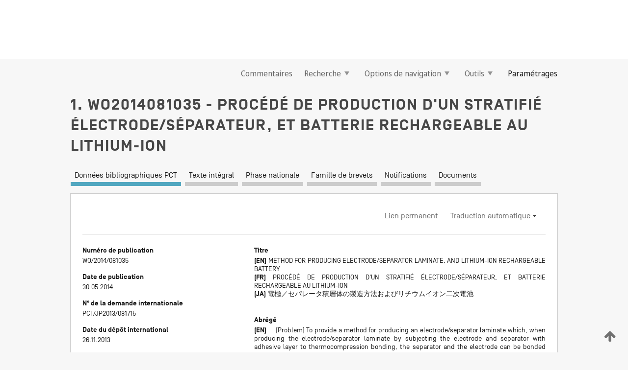

--- FILE ---
content_type: text/html;charset=UTF-8
request_url: https://patentscope.wipo.int/search/fr/detail.jsf?docId=WO2014081035
body_size: 21793
content:
<!DOCTYPE html>
<html xmlns="http://www.w3.org/1999/xhtml"><head id="j_idt3">
	<meta http-equiv="X-UA-Compatible" content="IE=edge" />
	<meta lang="fr" http-equiv="Content-Type" content="text/html;charset=utf-8" charset="utf-8" />

	
	<meta name="viewport" content="width=device-width, initial-scale=1.0, minimum-scale=1.0, maximum-scale=1.0" />
	
	<meta name="apple-mobile-web-app-capable" content="yes" />
	
	<meta name="apple-mobile-web-app-status-bar-style" content="black-translucent" />
		<meta name="Description" content="This patent search tool allows you not only to search the PCT database of about 2 million International Applications but also the worldwide patent collections. This search facility features: flexible search syntax; automatic word stemming and relevance ranking; as well as graphical results." />

   <meta name="language" content="fr" />
   <meta name="applicationId" content="WO2014081035" />
   <meta name="keywords" content="PROCÉDÉ DE PRODUCTION D'UN STRATIFIÉ ÉLECTRODE/SÉPARATEUR, ET BATTERIE RECHARGEABLE AU LITHIUM-ION" />
   <meta name="description" content="　L'invention concerne un procédé de production d'un stratifié électrode/séparateur selon lequel, lors de la production du stratifié électrode/séparateur par soumission de l'électrode et du séparateur pourvu d'une couche adhésive à un soudage par thermocompression, le séparateur et l'électrode peuvent être collés avec une adhérence appropriée, sans nuire à la conductivité ionique.　Le procédé de production d'un stratifié électrode/séparateur comprend une étape pendant laquelle un séparateur pourvu d'une couche adhésive comprenant un film poreux de polyoléfine ayant une couche adhésive sur au moins un côté, et une électrode présentant une couche de substance active d'électrode contenant une substance active d'électrode et un liant d'électrode, sont stratifiés de telle sorte que la couche adhésive et la couche de substance active d'électrode se touchent, et sont ensuite soumis à la thermocompression. La couche adhésive contient un polymère particulaire (A) ayant une température de transition vitreuse comprise entre -50 °C et 5 °C, et un polymère particulaire (B) ayant une température de transition vitreuse comprise entre 50 et 120 °C, l'épaisseur moyenne de la couche adhésive étant comprise entre 0,2 et 1,0 μm, et la liaison par thermocompression étant réalisée à une température comprise entre 50 à 100° C." /><link rel="alternate" hreflang="ja" href="https://patentscope.wipo.int/search/ja/WO2014081035" /><link rel="alternate" hreflang="en" href="https://patentscope.wipo.int/search/en/WO2014081035" /><link rel="alternate" hreflang="fr" href="https://patentscope.wipo.int/search/fr/WO2014081035" />

      <meta name="DC.type" content="Patent Application" />
      <meta name="DC.title" content="PROCÉDÉ DE PRODUCTION D'UN STRATIFIÉ ÉLECTRODE/SÉPARATEUR, ET BATTERIE RECHARGEABLE AU LITHIUM-ION" />
      <meta name="DC.identifier" content="WO2014081035" />
         <meta name="DC.creator" scheme="inventor" content="MURASE, Tomoya" />
         <meta name="DC.creator" scheme="inventor" content="TOYODA, Yujiro" />
         <meta name="DC.creator" scheme="inventor" content="KANEDA, Takuya" />
         <meta name="DC.contributor" scheme="assignee" content="ZEON CORPORATION" />

      <meta name="DC.date" scheme="issued" content="2014-05-30" />
		<meta name="Cache-Control" content="no-cache,no-store,must-revalidate" />
		<meta name="Expires" content="0" />
		<meta name="Pragma" content="no-cache" />
	
	<title>WO2014081035 PROCÉDÉ DE PRODUCTION D'UN STRATIFIÉ ÉLECTRODE/SÉPARATEUR, ET BATTERIE RECHARGEABLE AU LITHIUM-ION</title><link type="text/css" rel="stylesheet" href="/search/javax.faces.resource/theme.css.jsf?ln=primefaces-wipo" /><link type="text/css" rel="stylesheet" href="/search/javax.faces.resource/primefaces/fa/font-awesome.css.xhtml" /><script type="text/javascript" src="/search/javax.faces.resource/omnifaces.js.jsf?ln=omnifaces&amp;v=2.6.9"></script><link type="text/css" rel="stylesheet" href="/search/javax.faces.resource/css/components.css.jsf?ln=w-ps-cc" /><link type="text/css" rel="stylesheet" href="/search/javax.faces.resource/css/components.css.jsf?ln=ps-cc" /><link type="text/css" rel="stylesheet" href="/search/javax.faces.resource/css/common/common.css.jsf" /><link type="text/css" rel="stylesheet" href="/search/javax.faces.resource/css/common/primefaces-custom.css.jsf" /><link type="text/css" rel="stylesheet" href="/search/javax.faces.resource/css/common/wfaces-custom.css.jsf" /><link type="text/css" rel="stylesheet" href="/search/javax.faces.resource/css/wipo/ps-ulf-compatibility.css.jsf" /><link type="text/css" rel="stylesheet" href="/search/javax.faces.resource/css/detail.css.jsf" /><link type="text/css" rel="stylesheet" href="/search/javax.faces.resource/css/machine-translation.css.jsf" /><link type="text/css" rel="stylesheet" href="/search/javax.faces.resource/css/lightbox-ps.css.jsf?ln=lightbox" /><link type="text/css" rel="stylesheet" href="/search/javax.faces.resource/primefaces/components.css.xhtml" /><script type="text/javascript" src="/search/javax.faces.resource/primefaces/jquery/jquery.js.xhtml"></script><script type="text/javascript" src="/search/javax.faces.resource/primefaces/core.js.xhtml"></script><script type="text/javascript" src="/search/javax.faces.resource/primefaces/components.js.xhtml"></script><script type="text/javascript" src="/search/javax.faces.resource/primefaces/jquery/jquery-plugins.js.xhtml"></script><script type="text/javascript" src="/search/javax.faces.resource/jsf.js.jsf?ln=javax.faces"></script><link type="text/css" rel="stylesheet" href="/search/javax.faces.resource/primefaces/timeline/timeline.css.xhtml" /><script type="text/javascript" src="/search/javax.faces.resource/primefaces/timeline/timeline.js.xhtml"></script><script type="text/javascript" src="/search/javax.faces.resource/hotkey/hotkey.js.jsf?ln=primefaces&amp;v=6.1"></script><style type="text/css">
		/*	When the drawerTriggering element has a top/bottom padding/margin (as the mainmenu items), 
			the position of the drawer must be updated correspondignly.*/
		.settings-drawer.b-drawer.wf-drawer-fix-position {
			top: -0.75rem;
		}	
	</style><style type="text/css">
		/*	When the drawerTriggering element has a top/bottom padding/margin (as the mainmenu items), 
			the position of the drawer must be updated correspondignly.*/
		.feedback-drawer.b-drawer.wf-drawer-fix-position {
			top: -0.75rem;
		}
		
		.feedback-message {
			margin-top: 1rem;
		}
	</style><style type="text/css">
		/*	When the drawerTriggering element has a top/bottom padding/margin (as the mainmenu items), 
			the position of the drawer must be updated correspondignly.*/
		.feedback-drawer.b-drawer.wf-drawer-fix-position {
			top: -0.75rem;
		}
	</style><script type="text/javascript">if(window.PrimeFaces){PrimeFaces.settings.locale='fr';}</script>
		<link href="/search/javax.faces.resource/w/css/wfaces.css.xhtml?v=1.0&amp;b=" rel="stylesheet" />
      <link rel="stylesheet" type="text/css" href="/search/javax.faces.resource/css/detail/WO2014081035.css?P10-ML363T-01431" />




	<script>
		var APP_CTX='/search';
	</script>
		<script src="/search/javax.faces.resource/w/js/wfaces.js.xhtml?v=1.0&amp;b="></script><script type="text/javascript">
		epctmsg.lbl_designations_specific="Spécifiques";
		epctmsg.lbl_designations_none="Aucune";
		epctmsg.lbl_designations_all="Toutes";
		epctmsg.lbl_designations_changeSelec="Modifier la sélection";
		epctmsg.lbl_designations_chooseDesig="Choisir des désignations spécifiques";
		epctmsg.no_results_text="Aucun résultat pour :";
	</script><script type="text/javascript" src="/search/javax.faces.resource/js/psa.js.jsf"></script>
			<script src="https://webcomponents.wipo.int/polyfills/webcomponents-loader.js"></script>
	  		
	  		<script src="https://webcomponents.wipo.int/wipo-navbar/wipo-navbar.js"></script><script type="text/javascript" src="/search/javax.faces.resource/js/components.js.jsf?ln=w-ps-cc"></script>
      <script type="text/javascript">
	      const MAX_CHEMICAL_TEXT_TAB_INDEX = -1;
	      const SEARCH_REPORT_TAB_INDEX = -1;
         var taptaUrl= false;
      </script>
      
      <script id="taptaWidgetUrl" src="https://patentscope.wipo.int/translate/widget/app.js" data-mt-widget-site="patentscope"></script><script type="text/javascript" src="/search/javax.faces.resource/lightbox/js/lightbox-ps.js.jsf"></script><script type="text/javascript" src="/search/javax.faces.resource/lightbox/js/jqueryrotate.min.js.jsf"></script>
      
      <script src="/search/resources/js/lib/require.js" type="text/javascript" charset="utf-8"></script><script type="text/javascript" src="/search/javax.faces.resource/js/detail.js.jsf"></script></head><body dir="ltr">
<div class="wf-overlayPanel"></div><div id="pageBlockUI" class="ui-blockui-content ui-widget ui-widget-content ui-corner-all ui-helper-hidden ui-shadow">
	<div class="b-infobox b-infobox--has-spinner">
	  <h4 class="b-infobox__title">
	    Traitement en cours
	  </h4>
	  <div class="b-infobox__text">
	    <p>
	    	Veuillez attendre...
	    </p>
	  </div>
	</div></div><script id="pageBlockUI_s" type="text/javascript">$(function(){PrimeFaces.cw("BlockUI","widget_pageBlockUI",{id:"pageBlockUI",block:"@(.b-page)"});});</script>
<div class="b-page b-page--application">
	<div class="b-navigation b-navigation--has-close"><wipo-navbar appId='app-0072' applicationName='PATENTSCOPE' applicationLink='/search/fr' applicationCategory='patents' login='/search/wiposso/login' logout='/search/wiposso/logout' sso='unauthenticated' language='fr' languageOptions='[{"code":"en","name":null,"link":"/search/en/detail.jsf?docId=WO2014081035","targetTab":null},{"code":"fr","name":null,"link":null,"targetTab":null},{"code":"de","name":null,"link":"/search/de/detail.jsf?docId=WO2014081035","targetTab":null},{"code":"es","name":null,"link":"/search/es/detail.jsf?docId=WO2014081035","targetTab":null},{"code":"pt","name":null,"link":"/search/pt/detail.jsf?docId=WO2014081035","targetTab":null},{"code":"ru","name":null,"link":"/search/ru/detail.jsf?docId=WO2014081035","targetTab":null},{"code":"ja","name":null,"link":"/search/ja/detail.jsf?docId=WO2014081035","targetTab":null},{"code":"zh","name":null,"link":"/search/zh/detail.jsf?docId=WO2014081035","targetTab":null},{"code":"ko","name":null,"link":"/search/ko/detail.jsf?docId=WO2014081035","targetTab":null},{"code":"ar","name":null,"link":"/search/ar/detail.jsf?docId=WO2014081035","targetTab":null}]' userOptions='[{"code":null,"name":"REQUÊTES DE LA SESSION","link":"/search/fr/reg/user_session_queries.jsf","targetTab":"_self"},{"code":null,"name":"REQUÊTES SAUVEGARDÉES","link":"/search/fr/reg/user_queries.jsf","targetTab":"_self"},{"code":null,"name":"LOTS DE MARKUSH","link":"/search/fr/chemc/batches.jsf","targetTab":"_self"},{"code":null,"name":"DEMANDES SUIVIES","link":"/search/fr/reg/watching.jsf","targetTab":"_self"}]' helpOptions='[{"code":"contact","name":null,"link":"https://www3.wipo.int/contact/fr/area.jsp?area=patentscope-db","targetTab":null},{"code":"faq","name":null,"link":"https://www.wipo.int/patentscope/fr/faqs_patentscope.html","targetTab":null}]' helpMore='[{"code":null,"name":"COMMUNAUTÉ DES UTILISATEURS DE PATENTSCOPE","link":"https://www.linkedin.com/groups/9811620/","targetTab":"_blank"},{"code":null,"name":"AIDE PATENTSCOPE","link":"/search/fr/help/help.jsf","targetTab":"_self"},{"code":null,"name":"CONDITIONS D&#39;UTILISATION","link":"https://www.wipo.int/patentscope/fr/data/terms_patentscope.html","targetTab":"_blank"},{"code":null,"name":"POLITIQUE DE CONFIDENTIALITÉ","link":"https://www.wipo.int/tools/fr/privacy_policy-ipportal.html","targetTab":"_blank"}]' hide-search='true'><div style='background:black; height: 48px; width: 100%'></div></wipo-navbar>

	<div class="ps-mainmenu--container">
<form id="formMainMenu" name="formMainMenu" method="post" action="/search/fr/detail.jsf?docId=WO2014081035" enctype="application/x-www-form-urlencoded">
<input type="hidden" name="formMainMenu" value="formMainMenu" />

	
	
			<div class="ps-mainmenu">

				<div class="ps-mainmenu--item">
				</div>
				
				<div class="ps-mainmenu--item">
	
	<div class="ps-drawer-trigger b-pointer b-pointer--is-toggle" aria-controls="feedback_drawer"><a id="formMainMenu:feedbackLink" href="#" onclick="mojarra.ab(this,event,'action',0,'feedbackForm');return false">Commentaires</a>
	</div>
				</div>
			
				<div class="ps-mainmenu--item">
		<button id="formMainMenu:triggerSearchMenu" class="ps-plain-button " type="button">Recherche
			<span class="icon-wrapper small-arrow-down-icon"></span>
		</button><div id="formMainMenu:j_idt445" class="ui-menu ui-menu-dynamic ui-widget ui-widget-content ui-corner-all ui-helper-clearfix ui-shadow ps-mainmenu--submenu" role="menu"><div tabindex="0" class="ui-helper-hidden-accessible"></div><ul class="ui-menu-list ui-helper-reset"><li class="ui-menuitem ui-widget ui-corner-all" role="menuitem"><a tabindex="-1" id="formMainMenu:simpleSearch" class="ui-menuitem-link ui-corner-all" href="#" onclick="document.location.href='/search/fr/search.jsf';PrimeFaces.ab({s:&quot;formMainMenu:simpleSearch&quot;,f:&quot;formMainMenu&quot;});return false;"><span class="ui-menuitem-text">Recherche simple</span></a></li><li class="ui-menuitem ui-widget ui-corner-all" role="menuitem"><a tabindex="-1" id="formMainMenu:advancedSearch" class="ui-menuitem-link ui-corner-all" href="#" onclick="document.location.href='/search/fr/advancedSearch.jsf';PrimeFaces.ab({s:&quot;formMainMenu:advancedSearch&quot;,f:&quot;formMainMenu&quot;});return false;"><span class="ui-menuitem-text">Recherche avancée</span></a></li><li class="ui-menuitem ui-widget ui-corner-all" role="menuitem"><a tabindex="-1" id="formMainMenu:structuredSearch" class="ui-menuitem-link ui-corner-all" href="#" onclick="document.location.href='/search/fr/structuredSearch.jsf';PrimeFaces.ab({s:&quot;formMainMenu:structuredSearch&quot;,f:&quot;formMainMenu&quot;});return false;"><span class="ui-menuitem-text">Combinaison de champs</span></a></li><li class="ui-menuitem ui-widget ui-corner-all" role="menuitem"><a tabindex="-1" id="formMainMenu:clir" class="ui-menuitem-link ui-corner-all" href="#" onclick="document.location.href='/search/fr/clir/clir.jsf';PrimeFaces.ab({s:&quot;formMainMenu:clir&quot;,f:&quot;formMainMenu&quot;});return false;"><span class="ui-menuitem-text">Expansion de requête multilingue</span></a></li><li class="ui-menuitem ui-widget ui-corner-all" role="menuitem"><a tabindex="-1" class="ui-menuitem-link ui-corner-all" href="#" onclick="document.location.href='/search/fr/chemc/chemc.jsf';PrimeFaces.ab({s:&quot;formMainMenu:j_idt446&quot;,f:&quot;formMainMenu&quot;});return false;"><span class="ui-menuitem-text">Composés chimiques (Connexion requise)</span></a></li></ul></div><script id="formMainMenu:j_idt445_s" type="text/javascript">$(function(){PrimeFaces.cw("PlainMenu","widget_formMainMenu_j_idt445",{id:"formMainMenu:j_idt445",overlay:true,my:"left top",at:"left bottom",trigger:"formMainMenu:triggerSearchMenu",triggerEvent:"click"});});</script>
				</div>

	
				<div class="ps-mainmenu--item">
		<button id="formMainMenu:triggerBrowseMenu" class="ps-plain-button " type="button">Options de navigation
			<span class="icon-wrapper small-arrow-down-icon"></span>
		</button><div id="formMainMenu:j_idt456" class="ui-menu ui-menu-dynamic ui-widget ui-widget-content ui-corner-all ui-helper-clearfix ui-shadow ui-menu-toggleable ps-mainmenu--submenu" role="menu"><div tabindex="0" class="ui-helper-hidden-accessible"></div><ul class="ui-menu-list ui-helper-reset"><li class="ui-menuitem ui-widget ui-corner-all" role="menuitem"><a tabindex="-1" id="formMainMenu:browseByWeek" class="ui-menuitem-link ui-corner-all" href="#" onclick="document.location.href='/search/fr/resultWeeklyBrowse.jsf';PrimeFaces.ab({s:&quot;formMainMenu:browseByWeek&quot;,f:&quot;formMainMenu&quot;});return false;"><span class="ui-menuitem-text">Recherche par semaine (PCT)</span></a></li><li class="ui-menuitem ui-widget ui-corner-all" role="menuitem"><a tabindex="-1" id="formMainMenu:pctBrowse" class="ui-menuitem-link ui-corner-all" href="#" onclick="document.location.href='/search/fr/pctBrowse.jsf';PrimeFaces.ab({s:&quot;formMainMenu:pctBrowse&quot;,f:&quot;formMainMenu&quot;});return false;"><span class="ui-menuitem-text">Archives de la Gazette</span></a></li><li class="ui-menuitem ui-widget ui-corner-all" role="menuitem"><a tabindex="-1" id="formMainMenu:sequenceListing" class="ui-menuitem-link ui-corner-all" href="#" onclick="document.location.href='/search/fr/sequences.jsf';PrimeFaces.ab({s:&quot;formMainMenu:sequenceListing&quot;,f:&quot;formMainMenu&quot;});return false;"><span class="ui-menuitem-text">Listages de séquences</span></a></li><li id="formMainMenu:j_idt481" class="ui-widget-header ui-corner-all"><h3><span class="ui-icon ui-icon-triangle-1-s"></span>Entrées en phase nationale</h3></li><li class="ui-menuitem ui-widget ui-corner-all ui-submenu-child" role="menuitem"><a tabindex="-1" id="formMainMenu:pctNPE" class="ui-menuitem-link ui-corner-all" href="/search/static/npe/npe.zip"><span class="ui-menuitem-text"><table>
<tbody>
<tr>
<td>Entrées en phase nationale Téléchargement complet</td>
<td><label class="icon-wrapper http-download-icon ps-left-space"></label></td>
<td>
									<a href="ftp://ftp.wipo.int/patentscope/pdf/npe/npe.zip" class="icon-wrapper ftp-download-icon ps-left-space"></a></td>
</tr>
</tbody>
</table>
</span></a></li><li class="ui-menuitem ui-widget ui-corner-all ui-submenu-child" role="menuitem"><a tabindex="-1" id="formMainMenu:pctNPEinc" class="ui-menuitem-link ui-corner-all" href="/search/static/npe/npe-incremental.zip"><span class="ui-menuitem-text"><table>
<tbody>
<tr>
<td>Entrées en phase nationale Téléchargement progressif (7 derniers jours)</td>
<td><label class="icon-wrapper http-download-icon ps-left-space"></label></td>
<td>
									<a href="ftp://ftp.wipo.int/patentscope/pdf/npe/npe-incremental.zip" class="icon-wrapper ftp-download-icon ps-left-space"></a></td>
</tr>
</tbody>
</table>
</span></a></li><li id="formMainMenu:j_idt491" class="ui-widget-header ui-corner-all"><h3><span class="ui-icon ui-icon-triangle-1-s"></span>Fichier d'autorité</h3></li><li class="ui-menuitem ui-widget ui-corner-all ui-submenu-child" role="menuitem"><a tabindex="-1" id="formMainMenu:authorityFileST37" class="ui-menuitem-link ui-corner-all" href="/search/static/authority/WO_AF.zip"><span class="ui-menuitem-text"><table>
<tbody>
<tr>
<td>Fichier d'autorité Télécharger le ST37 standard</td>
<td><label class="icon-wrapper http-download-icon ps-left-space"></label></td>
<td>
									<a href="ftp://ftp.wipo.int/patentscope/pdf/gazette/WO_AF.zip" class="icon-wrapper ftp-download-icon ps-left-space"></a></td>
</tr>
</tbody>
</table>
</span></a></li></ul></div><script id="formMainMenu:j_idt456_s" type="text/javascript">$(function(){PrimeFaces.cw("PlainMenu","widget_formMainMenu_j_idt456",{id:"formMainMenu:j_idt456",toggleable:true,overlay:true,my:"left top",at:"left bottom",trigger:"formMainMenu:triggerBrowseMenu",triggerEvent:"click"});});</script>
		
				</div><div id="formMainMenu:toolsMainMenu" class="ps-mainmenu--item js-multiDocumentDownloadEnabled">
		<button id="formMainMenu:triggerToolsMenu" class="ps-plain-button " type="button">Outils
			<span class="icon-wrapper small-arrow-down-icon"></span>
		</button><div id="formMainMenu:j_idt505" class="ui-menu ui-menu-dynamic ui-widget ui-widget-content ui-corner-all ui-helper-clearfix ui-shadow ps-mainmenu--submenu" role="menu"><div tabindex="0" class="ui-helper-hidden-accessible"></div><ul class="ui-menu-list ui-helper-reset"><li class="ui-menuitem ui-widget ui-corner-all" role="menuitem"><a tabindex="-1" class="ui-menuitem-link ui-corner-all" href="https://patentscope.wipo.int/translate/translate.jsf?interfaceLanguage=fr" target="_blank"><span class="ui-menuitem-text">WIPO Translate</span></a></li><li class="ui-menuitem ui-widget ui-corner-all" role="menuitem"><a tabindex="-1" class="ui-menuitem-link ui-corner-all" href="https://wipopearl.wipo.int/fr/linguistic" target="_blank"><span class="ui-menuitem-text">WIPO Pearl</span></a></li><li class="ui-menuitem ui-widget ui-corner-all" role="menuitem"><a tabindex="-1" id="formMainMenu:greenInventory" class="ui-menuitem-link ui-corner-all" href="https://www.wipo.int/classifications/ipc/green-inventory/home" target="_blank"><span class="ui-menuitem-text">L’inventaire vert selon la CIB</span></a></li><li class="ui-menuitem ui-widget ui-corner-all" role="menuitem"><a tabindex="-1" id="formMainMenu:aiIndex" class="ui-menuitem-link ui-corner-all" href="https://www.wipo.int/tech_trends/fr/artificial_intelligence/patentscope.html" target="_blank"><span class="ui-menuitem-text">Index pour l’intelligence artificielle</span></a></li><li class="ui-menuitem ui-widget ui-corner-all" role="menuitem"><a tabindex="-1" id="formMainMenu:covid19" class="ui-menuitem-link ui-corner-all" href="#" onclick="document.location.href='/search/fr/covid19.jsf';PrimeFaces.ab({s:&quot;formMainMenu:covid19&quot;,f:&quot;formMainMenu&quot;});return false;"><span class="ui-menuitem-text">Soutenir les efforts liés à la COVID-19</span></a></li><li class="ui-menuitem ui-widget ui-corner-all" role="menuitem"><a tabindex="-1" id="formMainMenu:sdg" class="ui-menuitem-link ui-corner-all" href="#" onclick="document.location.href='/search/fr/sdg.jsf';PrimeFaces.ab({s:&quot;formMainMenu:sdg&quot;,f:&quot;formMainMenu&quot;});return false;"><span class="ui-menuitem-text">Objectifs de développement durable (ODD)</span></a></li><li class="ui-menuitem ui-widget ui-corner-all" role="menuitem"><a tabindex="-1" class="ui-menuitem-link ui-corner-all" href="https://www.wipo.int/patent_register_portal" target="_blank"><span class="ui-menuitem-text">Portail d'accès aux registres de brevets nationaux</span></a></li></ul></div><script id="formMainMenu:j_idt505_s" type="text/javascript">$(function(){PrimeFaces.cw("PlainMenu","widget_formMainMenu_j_idt505",{id:"formMainMenu:j_idt505",overlay:true,my:"left top",at:"left bottom",trigger:"formMainMenu:triggerToolsMenu",triggerEvent:"click"});});</script></div>
	
	
				<div class="ps-mainmenu--item">
	
	<div class="ps-drawer-trigger b-pointer b-pointer--is-toggle" aria-controls="settings_drawer">
						<span>Paramétrages</span>
	</div>
				</div>
				
		    </div><input type="hidden" name="javax.faces.ViewState" id="j_id1:javax.faces.ViewState:0" value="-2574489149718728164:7350198374745594036" autocomplete="off" />
</form>
	</div>
		<div id="settings_drawer" class="ps-drawer b-drawer b-workbench-filter-advanced     wf-drawer-fix-position      settings-drawer">

			<div class="b-drawer__step">
				<h2 class="b-drawer__title">Paramétrages</h2>
					<div class="b-drawer__title-actions"><button id="j_idt667" name="j_idt667" class="b-button" onclick="PrimeFaces.ab({s:&quot;j_idt667&quot;,f:&quot;settingsForm&quot;,u:&quot;settingsForm&quot;});return false;" type="submit"><span class="ui-button-text ui-c">Réinitialiser</span></button><script id="j_idt667_s" type="text/javascript">PrimeFaces.cw("CommandButton","widget_j_idt667",{id:"j_idt667"});</script><button id="j_idt669" name="j_idt669" class="b-button b-button--is-type_primary js-close-pointer js-close-button" onclick="onDrawerClose(this);" type="button" aria-controls="settings_drawer"><span class="ui-button-text ui-c">Fermer</span></button><script id="j_idt669_s" type="text/javascript">PrimeFaces.cw("CommandButton","widget_j_idt669",{id:"j_idt669"});</script>
					</div>
			</div>

			<div class="ps-drawer--content">
<form id="settingsForm" name="settingsForm" method="post" action="/search/fr/detail.jsf?docId=WO2014081035" enctype="application/x-www-form-urlencoded">
<input type="hidden" name="settingsForm" value="settingsForm" />
<div id="settingsForm:j_idt679" class="ui-tabmenu ui-widget ui-widget-content ui-corner-all ps-tabmenu ps-tabmenu--is-plain"><ul class="ui-tabmenu-nav ui-helper-reset ui-helper-clearfix ui-widget-header ui-corner-all" role="tablist"><li class="ui-tabmenuitem ui-state-default ui-state-active ui-corner-top" role="tab" aria-expanded="true" aria-selected="true"><a tabindex="-1" class="ui-menuitem-link ui-corner-all" href="#" onclick="PrimeFaces.ab({s:&quot;settingsForm:j_idt680&quot;,u:&quot;settingsForm&quot;,f:&quot;settingsForm&quot;});return false;"><span class="ui-menuitem-text">Recherche</span></a></li><li class="ui-tabmenuitem ui-state-default ui-corner-top" role="tab" aria-expanded="false" aria-selected="false"><a tabindex="-1" class="ui-menuitem-link ui-corner-all" href="#" onclick="PrimeFaces.ab({s:&quot;settingsForm:j_idt681&quot;,u:&quot;settingsForm&quot;,f:&quot;settingsForm&quot;});return false;"><span class="ui-menuitem-text">Office</span></a></li><li class="ui-tabmenuitem ui-state-default ui-corner-top" role="tab" aria-expanded="false" aria-selected="false"><a tabindex="-1" class="ui-menuitem-link ui-corner-all" href="#" onclick="PrimeFaces.ab({s:&quot;settingsForm:j_idt682&quot;,u:&quot;settingsForm&quot;,f:&quot;settingsForm&quot;});return false;"><span class="ui-menuitem-text">Résultats</span></a></li><li class="ui-tabmenuitem ui-state-default ui-corner-top" role="tab" aria-expanded="false" aria-selected="false"><a tabindex="-1" class="ui-menuitem-link ui-corner-all" href="#" onclick="PrimeFaces.ab({s:&quot;settingsForm:j_idt683&quot;,u:&quot;settingsForm&quot;,f:&quot;settingsForm&quot;});return false;"><span class="ui-menuitem-text">Télécharger</span></a></li><li class="ui-tabmenuitem ui-state-default ui-corner-top" role="tab" aria-expanded="false" aria-selected="false"><a tabindex="-1" class="ui-menuitem-link ui-corner-all" href="#" onclick="PrimeFaces.ab({s:&quot;settingsForm:j_idt684&quot;,u:&quot;settingsForm&quot;,f:&quot;settingsForm&quot;});return false;"><span class="ui-menuitem-text">Interface</span></a></li></ul></div><script id="settingsForm:j_idt679_s" type="text/javascript">PrimeFaces.cw("TabMenu","widget_settingsForm_j_idt679",{id:"settingsForm:j_idt679"});</script><div id="settingsForm:querySection" class="ui-outputpanel ui-widget">
	<div id="settingsForm:j_idt686" class="b-edit-panel">
		<div class="b-edit-panel__content">

	<div id="settingsForm:j_idt690" class="b-edit-panel__section-group">
		<div class="b-edit-panel__section b-view-panel__section--slots_two">
    
    <div id="settingsForm:j_idt691" class="b-view-panel__slot w-slot">
	<div id="settingsForm:queryLanguage">
		<div class="b-input b-input-dropdown b-input--has-floatlabel b-input--is-select                         ">
	
			<div class="b-input__table">
				<div class="b-input__table-td b-input__table-td__dropdown">
					<label class="b-input__label b-input__label"><label>Langue d'interrogation</label>
					</label><select id="settingsForm:queryLanguage:input" name="settingsForm:queryLanguage:input" class="b-input__input b-input__dropdown-input" size="1" onselect="" tabindex="" onchange="PrimeFaces.ab({s:this,e:&quot;change&quot;,p:&quot;settingsForm:queryLanguage:input&quot;,u:&quot;@(.js-searchTextLanguage-option)&quot;});">	<option value="bg">Bulgare</option>
	<option value="hr">Croate</option>
	<option value="fi">Finnois</option>
	<option value="el">Grec</option>
	<option value="ge">Géorgien</option>
	<option value="id">Indonésien</option>
	<option value="kk">Kazakh</option>
	<option value="kh">Khmer</option>
	<option value="lo">Lao</option>
	<option value="lv">Letton</option>
	<option value="lt">Lituanien </option>
	<option value="ms">Malais</option>
	<option value="no">Norvégien</option>
	<option value="nl">Néerlandais</option>
	<option value="ro">Roumain</option>
	<option value="sr">Serbe</option>
	<option value="sk">Slovaque</option>
	<option value="cs">Tchèque</option>
	<option value="th">Thaïlandais</option>
	<option value="tr">Turc</option>
	<option value="de">allemand</option>
	<option value="en">anglais</option>
	<option value="ar">arabe</option>
	<option value="zh">chinois</option>
	<option value="ko">coréen</option>
	<option value="da">danois</option>
	<option value="es">espagnol</option>
	<option value="et">estonien</option>
	<option value="fr">français</option>
	<option value="hu">hongrois</option>
	<option value="he">hébreu</option>
	<option value="it">italien</option>
	<option value="ja">japonais</option>
	<option value="pl">polonais</option>
	<option value="pt">portugais</option>
	<option value="ru">russe</option>
	<option value="sv">suédois</option>
	<option value="vn">vietnamien</option>
	<option value="GUI" selected="selected">Défaut</option>
</select>
	
				</div>
			</div><div id="settingsForm:queryLanguage:error"></div><div id="settingsForm:queryLanguage:info"></div>
		</div>
	</div>
	</div>
			
		</div>
	</div>

	<div id="settingsForm:j_idt947" class="b-edit-panel__section-group">
		<div class="b-edit-panel__section b-view-panel__section--slots_three">
    
    <div id="settingsForm:j_idt948" class="b-view-panel__slot w-slot">
	<div id="settingsForm:stemmingOption">
		
		<div class="b-input b-input-checkbox                    ">
			<div class="b-input__checkbox-input">
				<fieldset class="b-input__checkbox-group">
      				<div class="b-input__table">
						<label class="b-input__checkbox-item b-input__table-tr"><input id="settingsForm:stemmingOption:input" type="checkbox" name="settingsForm:stemmingOption:input" checked="checked" tabindex="" onclick="PrimeFaces.ab({s:this,e:&quot;click&quot;,p:&quot;settingsForm:stemmingOption:input&quot;,u:&quot;@(.js-stemming-option)&quot;});" />
							<span class="b-input__checkbox-item-text b-input__table-td b-input__checkbox-input-label">Stemming/racinisation
							</span>
						</label>
					</div>
				</fieldset>
			</div><div id="settingsForm:stemmingOption:error"></div><div id="settingsForm:stemmingOption:info"></div>
	</div>
	</div>
	</div>
    
    <div id="settingsForm:j_idt1231" class="b-view-panel__slot w-slot">
	<div id="settingsForm:singleFamilyMemberOption">
		
		<div class="b-input b-input-checkbox                    ">
			<div class="b-input__checkbox-input">
				<fieldset class="b-input__checkbox-group">
      				<div class="b-input__table">
						<label class="b-input__checkbox-item b-input__table-tr"><input id="settingsForm:singleFamilyMemberOption:input" type="checkbox" name="settingsForm:singleFamilyMemberOption:input" tabindex="" onclick="PrimeFaces.ab({s:this,e:&quot;click&quot;,p:&quot;settingsForm:singleFamilyMemberOption:input&quot;,u:&quot;@(.js-singleFamilyMember-option)&quot;});" />
							<span class="b-input__checkbox-item-text b-input__table-td b-input__checkbox-input-label">Membre de famille unique
							</span>
						</label>
					</div>
				</fieldset>
			</div><div id="settingsForm:singleFamilyMemberOption:error"></div><div id="settingsForm:singleFamilyMemberOption:info"></div>
	</div>
	</div>
	</div>
    
    <div id="settingsForm:j_idt1251" class="b-view-panel__slot w-slot">
	<div id="settingsForm:includeNplOption">
		
		<div class="b-input b-input-checkbox                    ">
			<div class="b-input__checkbox-input">
				<fieldset class="b-input__checkbox-group">
      				<div class="b-input__table">
						<label class="b-input__checkbox-item b-input__table-tr"><input id="settingsForm:includeNplOption:input" type="checkbox" name="settingsForm:includeNplOption:input" tabindex="" onclick="PrimeFaces.ab({s:this,e:&quot;click&quot;,p:&quot;settingsForm:includeNplOption:input&quot;,u:&quot;@(.js-includeNPL-option)&quot;});" />
							<span class="b-input__checkbox-item-text b-input__table-td b-input__checkbox-input-label">Inclure la LNB
							</span>
						</label>
					</div>
				</fieldset>
			</div><div id="settingsForm:includeNplOption:error"></div><div id="settingsForm:includeNplOption:info"></div>
	</div>
	</div>
	</div>
			
		</div>
	</div>

	<div id="settingsForm:j_idt1288" class="b-edit-panel__section-group">
		<div class="b-edit-panel__section b-view-panel__section--slots_three">
    
    <div id="settingsForm:j_idt1289" class="b-view-panel__slot w-slot">
	<div id="settingsForm:sortOption">
		<div class="b-input b-input-dropdown b-input--has-floatlabel b-input--is-select                         ">
	
			<div class="b-input__table">
				<div class="b-input__table-td b-input__table-td__dropdown">
					<label class="b-input__label b-input__label">Trier par:
					</label><select id="settingsForm:sortOption:input" name="settingsForm:sortOption:input" class="b-input__input b-input__dropdown-input" size="1" onselect="" tabindex="" onchange="mojarra.ab(this,event,'change',0,0)">	<option value="-score" selected="selected">Pertinence</option>
	<option value="-DP">Date de pub. antichronologique</option>
	<option value="+DP">Date de pub. chronologique</option>
	<option value="-AD">Date de demande antichronologique</option>
	<option value="+AD">Date de demande chronologique</option>
</select>
	
				</div>
			</div><div id="settingsForm:sortOption:error"></div><div id="settingsForm:sortOption:info"></div>
		</div>
	</div>
	</div>
    
    <div id="settingsForm:j_idt1311" class="b-view-panel__slot w-slot">
	<div id="settingsForm:lengthOption">
		<div class="b-input b-input-dropdown b-input--has-floatlabel b-input--is-select                         ">
	
			<div class="b-input__table">
				<div class="b-input__table-td b-input__table-td__dropdown">
					<label class="b-input__label b-input__label"><label>Nombre de réponses par page</label>
					</label><select id="settingsForm:lengthOption:input" name="settingsForm:lengthOption:input" class="b-input__input b-input__dropdown-input" size="1" onselect="" tabindex="" onchange="mojarra.ab(this,event,'change',0,0)">	<option value="10" selected="selected">10</option>
	<option value="50">50</option>
	<option value="100">100</option>
	<option value="200">200</option>
</select>
	
				</div>
			</div><div id="settingsForm:lengthOption:error"></div><div id="settingsForm:lengthOption:info"></div>
		</div>
	</div>
	</div>
    
    <div id="settingsForm:j_idt1336" class="b-view-panel__slot w-slot">
	<div id="settingsForm:j_idt1337">
		<div class="b-input b-input-dropdown b-input--has-floatlabel b-input--is-select                         ">
	
			<div class="b-input__table">
				<div class="b-input__table-td b-input__table-td__dropdown">
					<label class="b-input__label b-input__label">Vue de la liste de résultats
					</label><select id="settingsForm:j_idt1337:input" name="settingsForm:j_idt1337:input" class="b-input__input b-input__dropdown-input" size="1" onselect="" tabindex="" onchange="mojarra.ab(this,event,'change',0,0)">	<option value="SIMPLE_VIEW">Simple</option>
	<option value="DOUBLE_VIEW">Double</option>
	<option value="ALL_VIEW" selected="selected">Tout</option>
	<option value="ALL_VIEW_IMAGE">Tout + Image</option>
	<option value="IMAGE_ONLY">Image</option>
	<option value="MULTI_LANGS">Multi-colonnes</option>
</select>
	
				</div>
			</div><div id="settingsForm:j_idt1337:error"></div><div id="settingsForm:j_idt1337:info"></div>
		</div>
	</div>
	</div>
			
		</div>
	</div>
		</div>
	</div></div><input type="hidden" name="javax.faces.ViewState" id="j_id1:javax.faces.ViewState:1" value="-2574489149718728164:7350198374745594036" autocomplete="off" />
</form>
			</div>
		</div>
		<div id="feedback_drawer" class="ps-drawer b-drawer b-workbench-filter-advanced     wf-drawer-fix-position      feedback-drawer">

			<div class="b-drawer__step">
				<h2 class="b-drawer__title">Commentaires</h2>
					<div class="b-drawer__title-actions"><button id="j_idt3860" name="j_idt3860" class="b-button js-close-pointer js-close-button" onclick="PrimeFaces.ab({s:&quot;j_idt3860&quot;,p:&quot;j_idt3860&quot;,u:&quot;feedbackForm&quot;});return false;" type="submit" aria-controls="feedback_drawer"><span class="ui-button-text ui-c">Fermer</span></button><script id="j_idt3860_s" type="text/javascript">PrimeFaces.cw("CommandButton","widget_j_idt3860",{id:"j_idt3860"});</script>
					</div>
			</div>

			<div class="ps-drawer--content">
<form id="feedbackForm" name="feedbackForm" method="post" action="/search/fr/detail.jsf?docId=WO2014081035" enctype="application/x-www-form-urlencoded">
<input type="hidden" name="feedbackForm" value="feedbackForm" />
<span id="feedbackForm:feedbackPanel">
			<div class="feedback-message"><p>Donnez-nous votre avis au sujet de PATENTSCOPE ou dites-nous ce qui pourrait être ajouté ou comment nous pourrions améliorer l'interface.</p>
			</div>
	<div id="feedbackForm:j_idt3864" class="b-edit-panel">
		<div class="b-edit-panel__content">

	<div id="feedbackForm:j_idt3865" class="b-edit-panel__section-group">
		<div class="b-edit-panel__section ">
    
    <div id="feedbackForm:j_idt3866" class="b-view-panel__slot w-slot">
	<div id="feedbackForm:feedback">
		<div class="b-input b-input-text-area b-input--has-floatlabel      b-input--is-required                      ">
	
			<div class="b-input__table">
				<div class="b-input__table-td">
	
					<label class="b-input__label"><span class="ie-bg-label">Vos commentaires</span></label><textarea id="feedbackForm:feedback:input" name="feedbackForm:feedback:input" cols="20" rows="3" tabindex="" maxlength="2147483647" style="overflow-y: auto; " aria-required="true" class="ui-inputfield ui-inputtextarea ui-widget ui-state-default ui-corner-all b-input__text-area-input  ui-inputtextarea-resizable"></textarea><script id="feedbackForm:feedback:input_s" type="text/javascript">$(function(){PrimeFaces.cw("InputTextarea","widget_feedbackForm_feedback_input",{id:"feedbackForm:feedback:input",autoResize:true,counter:"feedbackForm:feedback:display",counterTemplate:"{0} caractères restants."});});</script>
	
				</div>
			</div><div id="feedbackForm:feedback:error"></div><div id="feedbackForm:feedback:info"></div>
		</div>
	</div>
	<div id="feedbackForm:contactEmail">
		<div class="b-input b-input-text b-input--has-floatlabel       b-input--is-required                   ">
			<div class="b-input__table" style="width: 100%">
				<div class="b-input__table-td">
					<label class="b-input__label">Courriel de contact
					</label><input id="feedbackForm:contactEmail:input" type="text" name="feedbackForm:contactEmail:input" autocomplete="off" class="b-input__input b-input__text-input                       " onkeydown="" onkeyup="" style="" tabindex="" title="" />
				</div><div id="feedbackForm:contactEmail:buttons" class="b-input__button-wrapper"><button id="feedbackForm:contactEmail:j_idt3905" name="feedbackForm:contactEmail:j_idt3905" class="b-button b-button--is-type_primary" onclick="PrimeFaces.ab({s:&quot;feedbackForm:contactEmail:j_idt3905&quot;,p:&quot;feedbackForm&quot;,u:&quot;feedbackForm&quot;,onco:function(xhr,status,args){if (args &amp;&amp; args.closeDrawer) { PSComponents.closeDrawer('feedback_drawer'); };}});return false;" type="submit"><span class="ui-button-text ui-c">Envoyer</span></button><script id="feedbackForm:contactEmail:j_idt3905_s" type="text/javascript">PrimeFaces.cw("CommandButton","widget_feedbackForm_contactEmail_j_idt3905",{id:"feedbackForm:contactEmail:j_idt3905"});</script></div>
	
		     </div><div id="feedbackForm:contactEmail:error"></div><div id="feedbackForm:contactEmail:info"></div>
	    </div>
    </div>
	</div>
			
		</div>
	</div>
		</div>
	</div><span id="feedbackForm:j_idt4035"></span><script type="text/javascript">$(function(){PrimeFaces.focus('feedbackForm:feedback:input');});</script></span><input type="hidden" name="javax.faces.ViewState" id="j_id1:javax.faces.ViewState:2" value="-2574489149718728164:7350198374745594036" autocomplete="off" />
</form>
			</div>
		</div>
		<div id="goto_drawer" class="ps-drawer b-drawer b-workbench-filter-advanced     wf-drawer-fix-position      goto-drawer">

			<div class="b-drawer__step">
				<h2 class="b-drawer__title">Aller à Demande</h2>
			</div>

			<div class="ps-drawer--content">
<form id="gotoForm" name="gotoForm" method="post" action="/search/fr/detail.jsf?docId=WO2014081035" enctype="application/x-www-form-urlencoded">
<input type="hidden" name="gotoForm" value="gotoForm" />

	<div id="gotoForm:j_idt5527" class="b-edit-panel">
		<div class="b-edit-panel__content">

	<div id="gotoForm:j_idt5528" class="b-edit-panel__section-group">
		<div class="b-edit-panel__section ">
    
    <div id="gotoForm:j_idt5529" class="b-view-panel__slot w-slot">
	<div id="gotoForm:gotoApplicationNumber">
		<div class="b-input b-input-text b-input--has-floatlabel       b-input--is-required                   ">
			<div class="b-input__table" style="width: 100%">
				<div class="b-input__table-td">
					<label class="b-input__label">Identifiant/numéro de demande
					</label><input id="gotoForm:gotoApplicationNumber:input" type="text" name="gotoForm:gotoApplicationNumber:input" autocomplete="off" class="b-input__input b-input__text-input                       " onkeydown="if (event.keyCode == 13) {$('.js-goto-button').click(); return false;}" onkeyup="" style="" tabindex="" title="" />
				</div><div id="gotoForm:gotoApplicationNumber:buttons" class="b-input__button-wrapper"><button id="gotoForm:gotoApplicationNumber:j_idt5531" name="gotoForm:gotoApplicationNumber:j_idt5531" class="b-button-medium primary js-goto-button" onclick="PrimeFaces.ab({s:&quot;gotoForm:gotoApplicationNumber:j_idt5531&quot;,u:&quot;gotoForm&quot;});return false;" type="submit"><span class="ui-button-icon-left ui-icon ui-c b-icon b-icon--search"></span><span class="ui-button-text ui-c"></span></button><script id="gotoForm:gotoApplicationNumber:j_idt5531_s" type="text/javascript">PrimeFaces.cw("CommandButton","widget_gotoForm_gotoApplicationNumber_j_idt5531",{id:"gotoForm:gotoApplicationNumber:j_idt5531"});</script></div>
	
		     </div><div id="gotoForm:gotoApplicationNumber:error"></div><div id="gotoForm:gotoApplicationNumber:info"></div>
	    </div>
    </div>
	</div>
			
		</div>
	</div>
		</div>
	</div><span id="gotoForm:j_idt5584"></span><script type="text/javascript">$(function(){PrimeFaces.focus('gotoForm:gotoApplicationNumber');});</script><input type="hidden" name="javax.faces.ViewState" id="j_id1:javax.faces.ViewState:3" value="-2574489149718728164:7350198374745594036" autocomplete="off" />
</form>
			</div>
		</div>
		
		
		<div class="b-navigation-floater-bottom">
			<a class="fa fa-fw fa-arrow-up" style="text-decoration:none; float: right; color: #707070; font-size: 26px; margin: 20px;" onclick="wscrollToTop();"></a>
		</div>
		
	</div>
 
<div class="b-page-header">
<form id="headerForm" name="headerForm" method="post" action="/search/fr/detail.jsf" enctype="application/x-www-form-urlencoded">
<input type="hidden" name="headerForm" value="headerForm" />
<div id="headerForm:headerFormContent" class="ui-outputpanel ui-widget">
		
	  <h1 class="b-page-header__title js-toggle-portfolio">
						<div class="ps-page-header--subtitle">
							<div class="ps-page-header--subtitle--text">1. WO2014081035 - PROCÉDÉ DE PRODUCTION D'UN STRATIFIÉ ÉLECTRODE/SÉPARATEUR, ET BATTERIE RECHARGEABLE AU LITHIUM-ION</div>
							<div class="ps-page-header--subtitle--actions"></div>
						</div>   <span class="b-page-header__title-details"></span>
	  </h1>
	  
	  <div class="b-page-header__actions">
	    <div class="b-page-header__status-text"></div>
	          
	          
	      </div></div><input type="hidden" name="javax.faces.ViewState" id="j_id1:javax.faces.ViewState:4" value="-2574489149718728164:7350198374745594036" autocomplete="off" />
</form>
</div>


	
	
	
	<div id="popups">
	</div>
	
	
	
	
	<div class="c-left-watermark">
	</div>
		
		<div class="b-step b-pointer-scope">
	 
			 <div class="b-step__content">
		    	
		    	<div class="b-step__content-top">
			<div id="google_translate_element-detail" style="display:none">
			   <div style="display: flex; flex-wrap: nowrap">
                  
                  <span class="notranslate" style="color:black">Translated by Google</span>
                  <span class="icon-wrapper close-icon" onclick="location.reload()"></span>
               </div>        
			</div>
            
            <div id="mytable" class="detail-page-content" lang="ja">
<form id="detailMainForm" name="detailMainForm" method="post" action="/search/fr/detail.jsf?docId=WO2014081035" class="detail-form" enctype="application/x-www-form-urlencoded">
<input type="hidden" name="detailMainForm" value="detailMainForm" />
<div id="detailMainForm:j_idt7148" class="ui-outputpanel ui-widget"><div id="detailMainForm:MyTabViewId" class="ui-tabs ui-widget ui-widget-content ui-corner-all ui-hidden-container ui-tabs-top ps-tabmenu ps-tabmenu--is-plain" data-widget="_MyTabViewId"><ul class="ui-tabs-nav ui-helper-reset ui-widget-header ui-corner-all" role="tablist"><li class="ui-state-default ui-tabs-selected ui-state-active ui-corner-top" role="tab" aria-expanded="true" aria-selected="true"><a href="#detailMainForm:MyTabViewId:PCTBIBLIO" tabindex="-1">Données bibliographiques PCT</a></li><li class="ui-state-default ui-corner-top" role="tab" aria-expanded="false" aria-selected="false"><a href="#detailMainForm:MyTabViewId:FULLTEXT" tabindex="-1">Texte intégral</a></li><li class="ui-state-default ui-corner-top" role="tab" aria-expanded="false" aria-selected="false"><a href="#detailMainForm:MyTabViewId:NATIONALPHASE" tabindex="-1">Phase nationale</a></li><li class="ui-state-default ui-corner-top" role="tab" aria-expanded="false" aria-selected="false"><a href="#detailMainForm:MyTabViewId:FAMILY" tabindex="-1">Famille de brevets</a></li><li class="ui-state-default ui-corner-top" role="tab" aria-expanded="false" aria-selected="false"><a href="#detailMainForm:MyTabViewId:NOTICES" tabindex="-1">Notifications</a></li><li class="ui-state-default ui-corner-top" role="tab" aria-expanded="false" aria-selected="false"><a href="#detailMainForm:MyTabViewId:PCTDOCUMENTS" tabindex="-1">Documents</a></li></ul><div class="ui-tabs-panels"><div id="detailMainForm:MyTabViewId:PCTBIBLIO" class="ui-tabs-panel ui-widget-content ui-corner-bottom" role="tabpanel" aria-hidden="false"><div id="detailMainForm:MyTabViewId:j_idt7151" class="ui-outputpanel ui-widget detail-tab-content ">
		<div id="detailMainForm:MyTabViewId:j_idt7152" class="ps-panel ">
				<div class="ps-panel--header">
						<div class="ps-panel--header--text">
						</div>
						<div class="ps-panel--actions">
		<div id="detailMainForm:MyTabViewId:j_idt7156" class="ps-commands-bar ps-tracking-cmd">
		<div class="ps-commands-bar--item">
                  <a href="https://patentscope.wipo.int/search/fr/detail.jsf?docId=WO2014081035" title="Lien permanent">Lien permanent
                  </a>
		</div>
		<div class="ps-commands-bar--item">
                 <div class="google-position-0"></div>
		
		<div class="js-mt-position js-mt-position-biblio"></div><div id="detailMainForm:MyTabViewId:j_idt7182" class="ui-menu ui-menubar ui-widget ui-widget-content ui-corner-all ui-helper-clearfix mtMenuDetail" role="menubar"><div tabindex="0" class="ui-helper-hidden-accessible"></div><ul class="ui-menu-list ui-helper-reset"><li class="ui-widget ui-menuitem ui-corner-all ui-menu-parent" role="menuitem" aria-haspopup="true"><a href="#" class="ui-menuitem-link ui-submenu-link ui-corner-all" tabindex="-1"><span class="ui-menuitem-text">Traduction automatique</span><span class="ui-icon ui-icon-triangle-1-s"></span></a><ul class="ui-widget-content ui-menu-list ui-corner-all ui-helper-clearfix ui-menu-child ui-shadow" role="menu"><li class="ui-widget ui-menuitem ui-corner-all ui-menu-parent" role="menuitem" aria-haspopup="true"><a href="#" class="ui-menuitem-link ui-submenu-link ui-corner-all" tabindex="-1"><span class="ui-menuitem-text">WIPO Translate</span><span class="ui-icon ui-icon-triangle-1-e"></span></a><ul class="ui-widget-content ui-menu-list ui-corner-all ui-helper-clearfix ui-menu-child ui-shadow" role="menu"><li class="ui-menuitem ui-widget ui-corner-all" role="menuitem"><a tabindex="-1" class="ui-menuitem-link ui-corner-all mtMenu-langugae" href="#" onclick="DetailCtrl.translateTab('biblio','fi','en','H01M 4/139');PrimeFaces.ab({s:&quot;detailMainForm:MyTabViewId:j_idt7182&quot;,g:false,pa:[{name:&quot;detailMainForm:MyTabViewId:j_idt7182_menuid&quot;,value:&quot;0_0_0&quot;}],f:&quot;detailMainForm&quot;});return false;"><span class="ui-menuitem-text">Finnois</span></a></li><li class="ui-menuitem ui-widget ui-corner-all" role="menuitem"><a tabindex="-1" class="ui-menuitem-link ui-corner-all mtMenu-langugae" href="#" onclick="DetailCtrl.translateTab('biblio','nl','en','H01M 4/139');PrimeFaces.ab({s:&quot;detailMainForm:MyTabViewId:j_idt7182&quot;,g:false,pa:[{name:&quot;detailMainForm:MyTabViewId:j_idt7182_menuid&quot;,value:&quot;0_0_1&quot;}],f:&quot;detailMainForm&quot;});return false;"><span class="ui-menuitem-text">Néerlandais</span></a></li><li class="ui-menuitem ui-widget ui-corner-all" role="menuitem"><a tabindex="-1" class="ui-menuitem-link ui-corner-all mtMenu-langugae" href="#" onclick="DetailCtrl.translateTab('biblio','sr','en','H01M 4/139');PrimeFaces.ab({s:&quot;detailMainForm:MyTabViewId:j_idt7182&quot;,g:false,pa:[{name:&quot;detailMainForm:MyTabViewId:j_idt7182_menuid&quot;,value:&quot;0_0_2&quot;}],f:&quot;detailMainForm&quot;});return false;"><span class="ui-menuitem-text">Serbe</span></a></li><li class="ui-menuitem ui-widget ui-corner-all" role="menuitem"><a tabindex="-1" class="ui-menuitem-link ui-corner-all mtMenu-langugae" href="#" onclick="DetailCtrl.translateTab('biblio','sk','en','H01M 4/139');PrimeFaces.ab({s:&quot;detailMainForm:MyTabViewId:j_idt7182&quot;,g:false,pa:[{name:&quot;detailMainForm:MyTabViewId:j_idt7182_menuid&quot;,value:&quot;0_0_3&quot;}],f:&quot;detailMainForm&quot;});return false;"><span class="ui-menuitem-text">Slovaque</span></a></li><li class="ui-menuitem ui-widget ui-corner-all" role="menuitem"><a tabindex="-1" class="ui-menuitem-link ui-corner-all mtMenu-langugae" href="#" onclick="DetailCtrl.translateTab('biblio','cs','en','H01M 4/139');PrimeFaces.ab({s:&quot;detailMainForm:MyTabViewId:j_idt7182&quot;,g:false,pa:[{name:&quot;detailMainForm:MyTabViewId:j_idt7182_menuid&quot;,value:&quot;0_0_4&quot;}],f:&quot;detailMainForm&quot;});return false;"><span class="ui-menuitem-text">Tchèque</span></a></li><li class="ui-menuitem ui-widget ui-corner-all" role="menuitem"><a tabindex="-1" class="ui-menuitem-link ui-corner-all mtMenu-langugae" href="#" onclick="DetailCtrl.translateTab('biblio','de','en','H01M 4/139');PrimeFaces.ab({s:&quot;detailMainForm:MyTabViewId:j_idt7182&quot;,g:false,pa:[{name:&quot;detailMainForm:MyTabViewId:j_idt7182_menuid&quot;,value:&quot;0_0_5&quot;}],f:&quot;detailMainForm&quot;});return false;"><span class="ui-menuitem-text">allemand</span></a></li><li class="ui-menuitem ui-widget ui-corner-all" role="menuitem"><a tabindex="-1" class="ui-menuitem-link ui-corner-all mtMenu-langugae ui-state-disabled" href="#" onclick="return false;"><span class="ui-menuitem-text">anglais</span></a></li><li class="ui-menuitem ui-widget ui-corner-all" role="menuitem"><a tabindex="-1" class="ui-menuitem-link ui-corner-all mtMenu-langugae" href="#" onclick="DetailCtrl.translateTab('biblio','ar','en','H01M 4/139');PrimeFaces.ab({s:&quot;detailMainForm:MyTabViewId:j_idt7182&quot;,g:false,pa:[{name:&quot;detailMainForm:MyTabViewId:j_idt7182_menuid&quot;,value:&quot;0_0_7&quot;}],f:&quot;detailMainForm&quot;});return false;"><span class="ui-menuitem-text">arabe</span></a></li><li class="ui-menuitem ui-widget ui-corner-all" role="menuitem"><a tabindex="-1" class="ui-menuitem-link ui-corner-all mtMenu-langugae" href="#" onclick="DetailCtrl.translateTab('biblio','zh','en','H01M 4/139');PrimeFaces.ab({s:&quot;detailMainForm:MyTabViewId:j_idt7182&quot;,g:false,pa:[{name:&quot;detailMainForm:MyTabViewId:j_idt7182_menuid&quot;,value:&quot;0_0_8&quot;}],f:&quot;detailMainForm&quot;});return false;"><span class="ui-menuitem-text">chinois</span></a></li><li class="ui-menuitem ui-widget ui-corner-all" role="menuitem"><a tabindex="-1" class="ui-menuitem-link ui-corner-all mtMenu-langugae" href="#" onclick="DetailCtrl.translateTab('biblio','ko','en','H01M 4/139');PrimeFaces.ab({s:&quot;detailMainForm:MyTabViewId:j_idt7182&quot;,g:false,pa:[{name:&quot;detailMainForm:MyTabViewId:j_idt7182_menuid&quot;,value:&quot;0_0_9&quot;}],f:&quot;detailMainForm&quot;});return false;"><span class="ui-menuitem-text">coréen</span></a></li><li class="ui-menuitem ui-widget ui-corner-all" role="menuitem"><a tabindex="-1" class="ui-menuitem-link ui-corner-all mtMenu-langugae" href="#" onclick="DetailCtrl.translateTab('biblio','es','en','H01M 4/139');PrimeFaces.ab({s:&quot;detailMainForm:MyTabViewId:j_idt7182&quot;,g:false,pa:[{name:&quot;detailMainForm:MyTabViewId:j_idt7182_menuid&quot;,value:&quot;0_0_10&quot;}],f:&quot;detailMainForm&quot;});return false;"><span class="ui-menuitem-text">espagnol</span></a></li><li class="ui-menuitem ui-widget ui-corner-all" role="menuitem"><a tabindex="-1" class="ui-menuitem-link ui-corner-all mtMenu-langugae" href="#" onclick="DetailCtrl.translateTab('biblio','fr','en','H01M 4/139');PrimeFaces.ab({s:&quot;detailMainForm:MyTabViewId:j_idt7182&quot;,g:false,pa:[{name:&quot;detailMainForm:MyTabViewId:j_idt7182_menuid&quot;,value:&quot;0_0_11&quot;}],f:&quot;detailMainForm&quot;});return false;"><span class="ui-menuitem-text">français</span></a></li><li class="ui-menuitem ui-widget ui-corner-all" role="menuitem"><a tabindex="-1" class="ui-menuitem-link ui-corner-all mtMenu-langugae" href="#" onclick="DetailCtrl.translateTab('biblio','it','en','H01M 4/139');PrimeFaces.ab({s:&quot;detailMainForm:MyTabViewId:j_idt7182&quot;,g:false,pa:[{name:&quot;detailMainForm:MyTabViewId:j_idt7182_menuid&quot;,value:&quot;0_0_12&quot;}],f:&quot;detailMainForm&quot;});return false;"><span class="ui-menuitem-text">italien</span></a></li><li class="ui-menuitem ui-widget ui-corner-all" role="menuitem"><a tabindex="-1" class="ui-menuitem-link ui-corner-all mtMenu-langugae" href="#" onclick="DetailCtrl.translateTab('biblio','ja','en','H01M 4/139');PrimeFaces.ab({s:&quot;detailMainForm:MyTabViewId:j_idt7182&quot;,g:false,pa:[{name:&quot;detailMainForm:MyTabViewId:j_idt7182_menuid&quot;,value:&quot;0_0_13&quot;}],f:&quot;detailMainForm&quot;});return false;"><span class="ui-menuitem-text">japonais</span></a></li><li class="ui-menuitem ui-widget ui-corner-all" role="menuitem"><a tabindex="-1" class="ui-menuitem-link ui-corner-all mtMenu-langugae" href="#" onclick="DetailCtrl.translateTab('biblio','pl','en','H01M 4/139');PrimeFaces.ab({s:&quot;detailMainForm:MyTabViewId:j_idt7182&quot;,g:false,pa:[{name:&quot;detailMainForm:MyTabViewId:j_idt7182_menuid&quot;,value:&quot;0_0_14&quot;}],f:&quot;detailMainForm&quot;});return false;"><span class="ui-menuitem-text">polonais</span></a></li><li class="ui-menuitem ui-widget ui-corner-all" role="menuitem"><a tabindex="-1" class="ui-menuitem-link ui-corner-all mtMenu-langugae" href="#" onclick="DetailCtrl.translateTab('biblio','pt','en','H01M 4/139');PrimeFaces.ab({s:&quot;detailMainForm:MyTabViewId:j_idt7182&quot;,g:false,pa:[{name:&quot;detailMainForm:MyTabViewId:j_idt7182_menuid&quot;,value:&quot;0_0_15&quot;}],f:&quot;detailMainForm&quot;});return false;"><span class="ui-menuitem-text">portugais</span></a></li><li class="ui-menuitem ui-widget ui-corner-all" role="menuitem"><a tabindex="-1" class="ui-menuitem-link ui-corner-all mtMenu-langugae" href="#" onclick="DetailCtrl.translateTab('biblio','ru','en','H01M 4/139');PrimeFaces.ab({s:&quot;detailMainForm:MyTabViewId:j_idt7182&quot;,g:false,pa:[{name:&quot;detailMainForm:MyTabViewId:j_idt7182_menuid&quot;,value:&quot;0_0_16&quot;}],f:&quot;detailMainForm&quot;});return false;"><span class="ui-menuitem-text">russe</span></a></li></ul></li></ul></li></ul></div><script id="detailMainForm:MyTabViewId:j_idt7182_s" type="text/javascript">PrimeFaces.cw("Menubar","widget_detailMainForm_MyTabViewId_j_idt7182",{id:"detailMainForm:MyTabViewId:j_idt7182",autoDisplay:true,toggleEvent:"click"});</script>
		</div>
		</div>
						</div>
				</div>
			<div class="ps-panel--content font-size--small">
		<div class="ps-biblio-data">
			<div class="ps-biblio-data--biblio-card">
			<div id="detailMainForm:MyTabViewId:j_idt7187:j_idt7190" class="ps-field ps-biblio-field ">
			<span class="ps-field--label ps-biblio-field--label">Numéro de publication
			</span>
			
			<span class="ps-field--value ps-biblio-field--value"><span id="detailMainForm:MyTabViewId:j_idt7187:detailPCTtableWO">WO/2014/081035</span>
			</span>
			</div>
			<div id="detailMainForm:MyTabViewId:j_idt7187:j_idt7214" class="ps-field ps-biblio-field ">
			<span class="ps-field--label ps-biblio-field--label">Date de publication
			</span>
			
			<span class="ps-field--value ps-biblio-field--value">30.05.2014
			</span>
			</div>
			<div id="detailMainForm:MyTabViewId:j_idt7187:j_idt7238" class="ps-field ps-biblio-field ">
			<span class="ps-field--label ps-biblio-field--label">N° de la demande internationale
			</span>
			
			<span class="ps-field--value ps-biblio-field--value">PCT/JP2013/081715
			</span>
			</div>
			<div id="detailMainForm:MyTabViewId:j_idt7187:j_idt7262" class="ps-field ps-biblio-field ">
			<span class="ps-field--label ps-biblio-field--label">Date du dépôt international
			</span>
			
			<span class="ps-field--value ps-biblio-field--value">26.11.2013
			</span>
			</div>
			<div id="detailMainForm:MyTabViewId:j_idt7187:j_idt7417" class="ps-field ps-biblio-field ipc-biblio-field">
			<span class="ps-field--label ps-biblio-field--label">CIB
			</span>
			
			<span class="ps-field--value ps-biblio-field--value">
		<div class="ps-expand-content">
			<div class="ps-expand-content--collapsed">
		<div class="patent-classification"><span id="detailMainForm:MyTabViewId:j_idt7187:j_idt7311:0:multipleIpcTooltip" class="js-ipc-tooltip-help"><span id="detailMainForm:MyTabViewId:j_idt7187:j_idt7311:0:PCTipc">
					<span>
					<a href="https://www.wipo.int/ipcpub/?symbol=H01M0004139000&amp;menulang=fr&amp;lang=fr" target="_blank">H01M 4/139
					</a>
					</span>
					<span>2010.1
					</span></span><div id="detailMainForm:MyTabViewId:j_idt7187:j_idt7311:0:j_idt7330" class="ui-tooltip ui-widget notranslate ps-tooltip ipc-tooltip ui-tooltip-right"><div class="ui-tooltip-arrow"></div><div class="ui-tooltip-text ui-shadow ui-corner-all"><div class="patent-classification"><table class="ipc"><tr class="ipc_MAINCLASS"><td class="ipccod">H</td><td class="ipctxt">ÉLECTRICITÉ</td></td><tr class="ipc_CLASS"><td class="ipccod">01</td><td class="ipctxt">ÉLÉMENTS ÉLECTRIQUES</td></td><tr class="ipc_SUBCLASS"><td class="ipccod">M</td><td class="ipctxt">PROCÉDÉS OU MOYENS POUR LA CONVERSION DIRECTE DE L'ÉNERGIE CHIMIQUE EN ÉNERGIE ÉLECTRIQUE, p. ex. BATTERIES</td></td><tr class="ipc_GROUP"><td class="ipccod">4</td><td class="ipctxt">Électrodes</td></td><tr class="ipc_elt"><td class="ipccod_interm">02</td><td class="ipctxt">Électrodes composées d'un ou comprenant un matériau actif</td></td><tr class="ipc_elt"><td class="ipccod_interm">13</td><td class="ipctxt">Électrodes pour accumulateurs à électrolyte non aqueux, p. ex. pour accumulateurs au lithium; Leurs procédés de fabrication</td></td><tr class="ipc_elt"><td class="ipccod">139</td><td class="ipctxt">Procédés de fabrication</td></td></table></div></div></div><script id="detailMainForm:MyTabViewId:j_idt7187:j_idt7311:0:j_idt7330_s" type="text/javascript">$(function(){PrimeFaces.cw("Tooltip","widget_detailMainForm_MyTabViewId_j_idt7187_j_idt7311_0_j_idt7330",{id:"detailMainForm:MyTabViewId:j_idt7187:j_idt7311:0:j_idt7330",showEffect:"fade",hideEffect:"fade",target:"detailMainForm:MyTabViewId:j_idt7187:j_idt7311:0:PCTipc"});});</script></span>
		</div>
		<div class="patent-classification"><span id="detailMainForm:MyTabViewId:j_idt7187:j_idt7311:1:multipleIpcTooltip" class="js-ipc-tooltip-help"><span id="detailMainForm:MyTabViewId:j_idt7187:j_idt7311:1:PCTipc">
					<span>
					<a href="https://www.wipo.int/ipcpub/?symbol=H01M0002160000&amp;menulang=fr&amp;lang=fr" target="_blank">H01M 2/16
					</a>
					</span>
					<span>2006.1
					</span></span><div id="detailMainForm:MyTabViewId:j_idt7187:j_idt7311:1:j_idt7330" class="ui-tooltip ui-widget notranslate ps-tooltip ipc-tooltip ui-tooltip-right"><div class="ui-tooltip-arrow"></div><div class="ui-tooltip-text ui-shadow ui-corner-all"><div class="patent-classification"><table class="ipc"><tr class="ipc_MAINCLASS"><td class="ipccod">H</td><td class="ipctxt">ÉLECTRICITÉ</td></td><tr class="ipc_CLASS"><td class="ipccod">01</td><td class="ipctxt">ÉLÉMENTS ÉLECTRIQUES</td></td><tr class="ipc_SUBCLASS"><td class="ipccod">M</td><td class="ipctxt">PROCÉDÉS OU MOYENS POUR LA CONVERSION DIRECTE DE L'ÉNERGIE CHIMIQUE EN ÉNERGIE ÉLECTRIQUE, p. ex. BATTERIES</td></td><tr class="ipc_GROUP"><td class="ipccod">2</td><td class="ipctxt">Détails de construction ou procédés de fabrication des parties non actives</td></td><tr class="ipc_elt"><td class="ipccod_interm">14</td><td class="ipctxt">Séparateurs; Membranes; Diaphragmes; Eléments d'espacement</td></td><tr class="ipc_elt"><td class="ipccod">16</td><td class="ipctxt">caractérisés par le matériau</td></td></table></div></div></div><script id="detailMainForm:MyTabViewId:j_idt7187:j_idt7311:1:j_idt7330_s" type="text/javascript">$(function(){PrimeFaces.cw("Tooltip","widget_detailMainForm_MyTabViewId_j_idt7187_j_idt7311_1_j_idt7330",{id:"detailMainForm:MyTabViewId:j_idt7187:j_idt7311:1:j_idt7330",showEffect:"fade",hideEffect:"fade",target:"detailMainForm:MyTabViewId:j_idt7187:j_idt7311:1:PCTipc"});});</script></span>
		</div>
		<div class="patent-classification"><span id="detailMainForm:MyTabViewId:j_idt7187:j_idt7311:2:multipleIpcTooltip" class="js-ipc-tooltip-help"><span id="detailMainForm:MyTabViewId:j_idt7187:j_idt7311:2:PCTipc">
					<span>
					<a href="https://www.wipo.int/ipcpub/?symbol=H01M0004620000&amp;menulang=fr&amp;lang=fr" target="_blank">H01M 4/62
					</a>
					</span>
					<span>2006.1
					</span></span><div id="detailMainForm:MyTabViewId:j_idt7187:j_idt7311:2:j_idt7330" class="ui-tooltip ui-widget notranslate ps-tooltip ipc-tooltip ui-tooltip-right"><div class="ui-tooltip-arrow"></div><div class="ui-tooltip-text ui-shadow ui-corner-all"><div class="patent-classification"><table class="ipc"><tr class="ipc_MAINCLASS"><td class="ipccod">H</td><td class="ipctxt">ÉLECTRICITÉ</td></td><tr class="ipc_CLASS"><td class="ipccod">01</td><td class="ipctxt">ÉLÉMENTS ÉLECTRIQUES</td></td><tr class="ipc_SUBCLASS"><td class="ipccod">M</td><td class="ipctxt">PROCÉDÉS OU MOYENS POUR LA CONVERSION DIRECTE DE L'ÉNERGIE CHIMIQUE EN ÉNERGIE ÉLECTRIQUE, p. ex. BATTERIES</td></td><tr class="ipc_GROUP"><td class="ipccod">4</td><td class="ipctxt">Électrodes</td></td><tr class="ipc_elt"><td class="ipccod_interm">02</td><td class="ipctxt">Électrodes composées d'un ou comprenant un matériau actif</td></td><tr class="ipc_elt"><td class="ipccod">62</td><td class="ipctxt">Emploi de substances spécifiées inactives comme ingrédients pour les masses actives, p. ex. liants, charges</td></td></table></div></div></div><script id="detailMainForm:MyTabViewId:j_idt7187:j_idt7311:2:j_idt7330_s" type="text/javascript">$(function(){PrimeFaces.cw("Tooltip","widget_detailMainForm_MyTabViewId_j_idt7187_j_idt7311_2_j_idt7330",{id:"detailMainForm:MyTabViewId:j_idt7187:j_idt7311:2:j_idt7330",showEffect:"fade",hideEffect:"fade",target:"detailMainForm:MyTabViewId:j_idt7187:j_idt7311:2:PCTipc"});});</script></span>
		</div>
		<div class="patent-classification"><span id="detailMainForm:MyTabViewId:j_idt7187:j_idt7311:3:multipleIpcTooltip" class="js-ipc-tooltip-help"><span id="detailMainForm:MyTabViewId:j_idt7187:j_idt7311:3:PCTipc">
					<span>
					<a href="https://www.wipo.int/ipcpub/?symbol=H01M0010052000&amp;menulang=fr&amp;lang=fr" target="_blank">H01M 10/052
					</a>
					</span>
					<span>2010.1
					</span></span><div id="detailMainForm:MyTabViewId:j_idt7187:j_idt7311:3:j_idt7330" class="ui-tooltip ui-widget notranslate ps-tooltip ipc-tooltip ui-tooltip-right"><div class="ui-tooltip-arrow"></div><div class="ui-tooltip-text ui-shadow ui-corner-all"><div class="patent-classification"><table class="ipc"><tr class="ipc_MAINCLASS"><td class="ipccod">H</td><td class="ipctxt">ÉLECTRICITÉ</td></td><tr class="ipc_CLASS"><td class="ipccod">01</td><td class="ipctxt">ÉLÉMENTS ÉLECTRIQUES</td></td><tr class="ipc_SUBCLASS"><td class="ipccod">M</td><td class="ipctxt">PROCÉDÉS OU MOYENS POUR LA CONVERSION DIRECTE DE L'ÉNERGIE CHIMIQUE EN ÉNERGIE ÉLECTRIQUE, p. ex. BATTERIES</td></td><tr class="ipc_GROUP"><td class="ipccod">10</td><td class="ipctxt">Éléments secondaires; Leur fabrication</td></td><tr class="ipc_elt"><td class="ipccod_interm">05</td><td class="ipctxt">Accumulateurs à électrolyte non aqueux</td></td><tr class="ipc_elt"><td class="ipccod">052</td><td class="ipctxt">Accumulateurs au lithium</td></td></table></div></div></div><script id="detailMainForm:MyTabViewId:j_idt7187:j_idt7311:3:j_idt7330_s" type="text/javascript">$(function(){PrimeFaces.cw("Tooltip","widget_detailMainForm_MyTabViewId_j_idt7187_j_idt7311_3_j_idt7330",{id:"detailMainForm:MyTabViewId:j_idt7187:j_idt7311:3:j_idt7330",showEffect:"fade",hideEffect:"fade",target:"detailMainForm:MyTabViewId:j_idt7187:j_idt7311:3:PCTipc"});});</script></span>
		</div>
			</div>
			<div class="ps-expand-content--expanded" style="display: none;">
		<div class="patent-classification"><span id="detailMainForm:MyTabViewId:j_idt7187:j_idt7340:0:multipleIpcTooltip" class="js-ipc-tooltip-help"><span id="detailMainForm:MyTabViewId:j_idt7187:j_idt7340:0:PCTipc">
					<span>
					<a href="https://www.wipo.int/ipcpub/?symbol=H01M0004139000&amp;menulang=fr&amp;lang=fr" target="_blank">H01M 4/139
					</a>
					</span>
					<span>2010.1
					</span></span><div id="detailMainForm:MyTabViewId:j_idt7187:j_idt7340:0:j_idt7359" class="ui-tooltip ui-widget notranslate ps-tooltip ipc-tooltip ui-tooltip-right"><div class="ui-tooltip-arrow"></div><div class="ui-tooltip-text ui-shadow ui-corner-all"><div class="patent-classification"><table class="ipc"><tr class="ipc_MAINCLASS"><td class="ipccod">H</td><td class="ipctxt">ÉLECTRICITÉ</td></td><tr class="ipc_CLASS"><td class="ipccod">01</td><td class="ipctxt">ÉLÉMENTS ÉLECTRIQUES</td></td><tr class="ipc_SUBCLASS"><td class="ipccod">M</td><td class="ipctxt">PROCÉDÉS OU MOYENS POUR LA CONVERSION DIRECTE DE L'ÉNERGIE CHIMIQUE EN ÉNERGIE ÉLECTRIQUE, p. ex. BATTERIES</td></td><tr class="ipc_GROUP"><td class="ipccod">4</td><td class="ipctxt">Électrodes</td></td><tr class="ipc_elt"><td class="ipccod_interm">02</td><td class="ipctxt">Électrodes composées d'un ou comprenant un matériau actif</td></td><tr class="ipc_elt"><td class="ipccod_interm">13</td><td class="ipctxt">Électrodes pour accumulateurs à électrolyte non aqueux, p. ex. pour accumulateurs au lithium; Leurs procédés de fabrication</td></td><tr class="ipc_elt"><td class="ipccod">139</td><td class="ipctxt">Procédés de fabrication</td></td></table></div></div></div><script id="detailMainForm:MyTabViewId:j_idt7187:j_idt7340:0:j_idt7359_s" type="text/javascript">$(function(){PrimeFaces.cw("Tooltip","widget_detailMainForm_MyTabViewId_j_idt7187_j_idt7340_0_j_idt7359",{id:"detailMainForm:MyTabViewId:j_idt7187:j_idt7340:0:j_idt7359",showEffect:"fade",hideEffect:"fade",target:"detailMainForm:MyTabViewId:j_idt7187:j_idt7340:0:PCTipc"});});</script></span>
		</div>
		<div class="patent-classification"><span id="detailMainForm:MyTabViewId:j_idt7187:j_idt7340:1:multipleIpcTooltip" class="js-ipc-tooltip-help"><span id="detailMainForm:MyTabViewId:j_idt7187:j_idt7340:1:PCTipc">
					<span>
					<a href="https://www.wipo.int/ipcpub/?symbol=H01M0002160000&amp;menulang=fr&amp;lang=fr" target="_blank">H01M 2/16
					</a>
					</span>
					<span>2006.1
					</span></span><div id="detailMainForm:MyTabViewId:j_idt7187:j_idt7340:1:j_idt7359" class="ui-tooltip ui-widget notranslate ps-tooltip ipc-tooltip ui-tooltip-right"><div class="ui-tooltip-arrow"></div><div class="ui-tooltip-text ui-shadow ui-corner-all"><div class="patent-classification"><table class="ipc"><tr class="ipc_MAINCLASS"><td class="ipccod">H</td><td class="ipctxt">ÉLECTRICITÉ</td></td><tr class="ipc_CLASS"><td class="ipccod">01</td><td class="ipctxt">ÉLÉMENTS ÉLECTRIQUES</td></td><tr class="ipc_SUBCLASS"><td class="ipccod">M</td><td class="ipctxt">PROCÉDÉS OU MOYENS POUR LA CONVERSION DIRECTE DE L'ÉNERGIE CHIMIQUE EN ÉNERGIE ÉLECTRIQUE, p. ex. BATTERIES</td></td><tr class="ipc_GROUP"><td class="ipccod">2</td><td class="ipctxt">Détails de construction ou procédés de fabrication des parties non actives</td></td><tr class="ipc_elt"><td class="ipccod_interm">14</td><td class="ipctxt">Séparateurs; Membranes; Diaphragmes; Eléments d'espacement</td></td><tr class="ipc_elt"><td class="ipccod">16</td><td class="ipctxt">caractérisés par le matériau</td></td></table></div></div></div><script id="detailMainForm:MyTabViewId:j_idt7187:j_idt7340:1:j_idt7359_s" type="text/javascript">$(function(){PrimeFaces.cw("Tooltip","widget_detailMainForm_MyTabViewId_j_idt7187_j_idt7340_1_j_idt7359",{id:"detailMainForm:MyTabViewId:j_idt7187:j_idt7340:1:j_idt7359",showEffect:"fade",hideEffect:"fade",target:"detailMainForm:MyTabViewId:j_idt7187:j_idt7340:1:PCTipc"});});</script></span>
		</div>
		<div class="patent-classification"><span id="detailMainForm:MyTabViewId:j_idt7187:j_idt7340:2:multipleIpcTooltip" class="js-ipc-tooltip-help"><span id="detailMainForm:MyTabViewId:j_idt7187:j_idt7340:2:PCTipc">
					<span>
					<a href="https://www.wipo.int/ipcpub/?symbol=H01M0004620000&amp;menulang=fr&amp;lang=fr" target="_blank">H01M 4/62
					</a>
					</span>
					<span>2006.1
					</span></span><div id="detailMainForm:MyTabViewId:j_idt7187:j_idt7340:2:j_idt7359" class="ui-tooltip ui-widget notranslate ps-tooltip ipc-tooltip ui-tooltip-right"><div class="ui-tooltip-arrow"></div><div class="ui-tooltip-text ui-shadow ui-corner-all"><div class="patent-classification"><table class="ipc"><tr class="ipc_MAINCLASS"><td class="ipccod">H</td><td class="ipctxt">ÉLECTRICITÉ</td></td><tr class="ipc_CLASS"><td class="ipccod">01</td><td class="ipctxt">ÉLÉMENTS ÉLECTRIQUES</td></td><tr class="ipc_SUBCLASS"><td class="ipccod">M</td><td class="ipctxt">PROCÉDÉS OU MOYENS POUR LA CONVERSION DIRECTE DE L'ÉNERGIE CHIMIQUE EN ÉNERGIE ÉLECTRIQUE, p. ex. BATTERIES</td></td><tr class="ipc_GROUP"><td class="ipccod">4</td><td class="ipctxt">Électrodes</td></td><tr class="ipc_elt"><td class="ipccod_interm">02</td><td class="ipctxt">Électrodes composées d'un ou comprenant un matériau actif</td></td><tr class="ipc_elt"><td class="ipccod">62</td><td class="ipctxt">Emploi de substances spécifiées inactives comme ingrédients pour les masses actives, p. ex. liants, charges</td></td></table></div></div></div><script id="detailMainForm:MyTabViewId:j_idt7187:j_idt7340:2:j_idt7359_s" type="text/javascript">$(function(){PrimeFaces.cw("Tooltip","widget_detailMainForm_MyTabViewId_j_idt7187_j_idt7340_2_j_idt7359",{id:"detailMainForm:MyTabViewId:j_idt7187:j_idt7340:2:j_idt7359",showEffect:"fade",hideEffect:"fade",target:"detailMainForm:MyTabViewId:j_idt7187:j_idt7340:2:PCTipc"});});</script></span>
		</div>
		<div class="patent-classification"><span id="detailMainForm:MyTabViewId:j_idt7187:j_idt7340:3:multipleIpcTooltip" class="js-ipc-tooltip-help"><span id="detailMainForm:MyTabViewId:j_idt7187:j_idt7340:3:PCTipc">
					<span>
					<a href="https://www.wipo.int/ipcpub/?symbol=H01M0010052000&amp;menulang=fr&amp;lang=fr" target="_blank">H01M 10/052
					</a>
					</span>
					<span>2010.1
					</span></span><div id="detailMainForm:MyTabViewId:j_idt7187:j_idt7340:3:j_idt7359" class="ui-tooltip ui-widget notranslate ps-tooltip ipc-tooltip ui-tooltip-right"><div class="ui-tooltip-arrow"></div><div class="ui-tooltip-text ui-shadow ui-corner-all"><div class="patent-classification"><table class="ipc"><tr class="ipc_MAINCLASS"><td class="ipccod">H</td><td class="ipctxt">ÉLECTRICITÉ</td></td><tr class="ipc_CLASS"><td class="ipccod">01</td><td class="ipctxt">ÉLÉMENTS ÉLECTRIQUES</td></td><tr class="ipc_SUBCLASS"><td class="ipccod">M</td><td class="ipctxt">PROCÉDÉS OU MOYENS POUR LA CONVERSION DIRECTE DE L'ÉNERGIE CHIMIQUE EN ÉNERGIE ÉLECTRIQUE, p. ex. BATTERIES</td></td><tr class="ipc_GROUP"><td class="ipccod">10</td><td class="ipctxt">Éléments secondaires; Leur fabrication</td></td><tr class="ipc_elt"><td class="ipccod_interm">05</td><td class="ipctxt">Accumulateurs à électrolyte non aqueux</td></td><tr class="ipc_elt"><td class="ipccod">052</td><td class="ipctxt">Accumulateurs au lithium</td></td></table></div></div></div><script id="detailMainForm:MyTabViewId:j_idt7187:j_idt7340:3:j_idt7359_s" type="text/javascript">$(function(){PrimeFaces.cw("Tooltip","widget_detailMainForm_MyTabViewId_j_idt7187_j_idt7340_3_j_idt7359",{id:"detailMainForm:MyTabViewId:j_idt7187:j_idt7340:3:j_idt7359",showEffect:"fade",hideEffect:"fade",target:"detailMainForm:MyTabViewId:j_idt7187:j_idt7340:3:PCTipc"});});</script></span>
		</div>
				<div>
		   			<a class="ps-expand-content--trigger" onclick="$(this).closest('.ps-expand-content').find('.ps-expand-content--collapsed,.ps-expand-content--expanded').toggle();">
		   				<span class="ps-expand-content--trigger--label" rendered="true">Voir moins de classifications
						</span>
					</a>
				</div>
			</div>
		</div>
			</span>
			</div>
			<div id="detailMainForm:MyTabViewId:j_idt7187:j_idt7529" class="ps-field ps-biblio-field ipc-biblio-field">
			<span class="ps-field--label ps-biblio-field--label">CPC
			</span>
			
			<span class="ps-field--value ps-biblio-field--value">
		<div class="ps-expand-content">
			<div class="ps-expand-content--collapsed">
		<div class="patent-classification"><span id="detailMainForm:MyTabViewId:j_idt7187:j_idt7455:0:multipleIpcTooltip" class="js-ipc-tooltip-help"><span id="detailMainForm:MyTabViewId:j_idt7187:j_idt7455:0:PCTipc">
					<span>
					<a href="https://data.epo.org/linked-data/def/cpc/C09J133-26" target="_blank">C09J 133/26
					</a>
					</span>
					<span>
					</span></span><div id="detailMainForm:MyTabViewId:j_idt7187:j_idt7455:0:j_idt7477" class="ui-tooltip ui-widget notranslate ps-tooltip ipc-tooltip ui-tooltip-right"><div class="ui-tooltip-arrow"></div><div class="ui-tooltip-text ui-shadow ui-corner-all"><div class="patent-classification"><table class="ipc"><tr class="ipc_MAINCLASS"><td class="ipccod">C</td><td class="ipctxt">CHEMISTRY; METALLURGY</td></td><tr class="ipc_CLASS"><td class="ipccod">09</td><td class="ipctxt">DYES; PAINTS; POLISHES; NATURAL RESINS; ADHESIVES; COMPOSITIONS NOT OTHERWISE PROVIDED FOR; APPLICATIONS OF MATERIALS NOT OTHERWISE PROVIDED FOR</td></td><tr class="ipc_SUBCLASS"><td class="ipccod">J</td><td class="ipctxt">ADHESIVES; NON-MECHANICAL ASPECTS OF ADHESIVE PROCESSES IN GENERAL; ADHESIVE PROCESSES NOT PROVIDED FOR ELSEWHERE; USE OF MATERIAL AS ADHESIVES</td></td><tr class="ipc_GROUP"><td class="ipccod">133</td><td class="ipctxt">Adhesives based on homopolymers or copolymers of compounds having one or more unsaturated aliphatic radicals, each having only one carbon-to-carbon double bond, and at least one being terminated by only one carboxyl radical, or of salts, anhydrides, esters, amides, imides, or nitriles thereof; Adhesives based on derivatives of such polymers</td></td><tr class="ipc_elt"><td class="ipccod_interm">24</td><td class="ipctxt">Homopolymers or copolymers of amides or imides</td></td><tr class="ipc_elt"><td class="ipccod">26</td><td class="ipctxt">Homopolymers or copolymers of acrylamide or methacrylamide</td></td></table></div></div></div><script id="detailMainForm:MyTabViewId:j_idt7187:j_idt7455:0:j_idt7477_s" type="text/javascript">$(function(){PrimeFaces.cw("Tooltip","widget_detailMainForm_MyTabViewId_j_idt7187_j_idt7455_0_j_idt7477",{id:"detailMainForm:MyTabViewId:j_idt7187:j_idt7455:0:j_idt7477",showEffect:"fade",hideEffect:"fade",target:"detailMainForm:MyTabViewId:j_idt7187:j_idt7455:0:PCTipc"});});</script></span>
		</div>
		<div class="patent-classification"><span id="detailMainForm:MyTabViewId:j_idt7187:j_idt7455:1:multipleIpcTooltip" class="js-ipc-tooltip-help"><span id="detailMainForm:MyTabViewId:j_idt7187:j_idt7455:1:PCTipc">
					<span>
					<a href="https://data.epo.org/linked-data/def/cpc/C09J2433-003" target="_blank">C09J 2433/003
					</a>
					</span>
					<span>
					</span></span><div id="detailMainForm:MyTabViewId:j_idt7187:j_idt7455:1:j_idt7477" class="ui-tooltip ui-widget notranslate ps-tooltip ipc-tooltip ui-tooltip-right"><div class="ui-tooltip-arrow"></div><div class="ui-tooltip-text ui-shadow ui-corner-all"><div class="patent-classification"><table class="ipc"><tr class="ipc_MAINCLASS"><td class="ipccod">C</td><td class="ipctxt">CHEMISTRY; METALLURGY</td></td><tr class="ipc_CLASS"><td class="ipccod">09</td><td class="ipctxt">DYES; PAINTS; POLISHES; NATURAL RESINS; ADHESIVES; COMPOSITIONS NOT OTHERWISE PROVIDED FOR; APPLICATIONS OF MATERIALS NOT OTHERWISE PROVIDED FOR</td></td><tr class="ipc_SUBCLASS"><td class="ipccod">J</td><td class="ipctxt">ADHESIVES; NON-MECHANICAL ASPECTS OF ADHESIVE PROCESSES IN GENERAL; ADHESIVE PROCESSES NOT PROVIDED FOR ELSEWHERE; USE OF MATERIAL AS ADHESIVES</td></td><tr class="ipc_GROUP"><td class="ipccod">2433</td><td class="ipctxt">Presence of (meth)acrylic polymer</td></td><tr class="ipc_elt"><td class="ipccod">003</td><td class="ipctxt">in the primer coating</td></td></table></div></div></div><script id="detailMainForm:MyTabViewId:j_idt7187:j_idt7455:1:j_idt7477_s" type="text/javascript">$(function(){PrimeFaces.cw("Tooltip","widget_detailMainForm_MyTabViewId_j_idt7187_j_idt7455_1_j_idt7477",{id:"detailMainForm:MyTabViewId:j_idt7187:j_idt7455:1:j_idt7477",showEffect:"fade",hideEffect:"fade",target:"detailMainForm:MyTabViewId:j_idt7187:j_idt7455:1:PCTipc"});});</script></span>
		</div>
		<div class="patent-classification"><span id="detailMainForm:MyTabViewId:j_idt7187:j_idt7455:2:multipleIpcTooltip" class="js-ipc-tooltip-help"><span id="detailMainForm:MyTabViewId:j_idt7187:j_idt7455:2:PCTipc">
					<span>
					<a href="https://data.epo.org/linked-data/def/cpc/H01M10-052" target="_blank">H01M 10/052
					</a>
					</span>
					<span>
					</span></span><div id="detailMainForm:MyTabViewId:j_idt7187:j_idt7455:2:j_idt7477" class="ui-tooltip ui-widget notranslate ps-tooltip ipc-tooltip ui-tooltip-right"><div class="ui-tooltip-arrow"></div><div class="ui-tooltip-text ui-shadow ui-corner-all"><div class="patent-classification"><table class="ipc"><tr class="ipc_MAINCLASS"><td class="ipccod">H</td><td class="ipctxt">ELECTRICITY</td></td><tr class="ipc_CLASS"><td class="ipccod">01</td><td class="ipctxt">BASIC ELECTRIC ELEMENTS</td></td><tr class="ipc_SUBCLASS"><td class="ipccod">M</td><td class="ipctxt">PROCESSES OR MEANS, e.g. BATTERIES, FOR THE DIRECT CONVERSION OF CHEMICAL ENERGY INTO ELECTRICAL ENERGY</td></td><tr class="ipc_GROUP"><td class="ipccod">10</td><td class="ipctxt">Secondary cells; Manufacture thereof</td></td><tr class="ipc_elt"><td class="ipccod_interm">05</td><td class="ipctxt">Accumulators with non-aqueous electrolyte</td></td><tr class="ipc_elt"><td class="ipccod">052</td><td class="ipctxt">Li-accumulators</td></td></table></div></div></div><script id="detailMainForm:MyTabViewId:j_idt7187:j_idt7455:2:j_idt7477_s" type="text/javascript">$(function(){PrimeFaces.cw("Tooltip","widget_detailMainForm_MyTabViewId_j_idt7187_j_idt7455_2_j_idt7477",{id:"detailMainForm:MyTabViewId:j_idt7187:j_idt7455:2:j_idt7477",showEffect:"fade",hideEffect:"fade",target:"detailMainForm:MyTabViewId:j_idt7187:j_idt7455:2:PCTipc"});});</script></span>
		</div>
		<div class="patent-classification"><span id="detailMainForm:MyTabViewId:j_idt7187:j_idt7455:3:multipleIpcTooltip" class="js-ipc-tooltip-help"><span id="detailMainForm:MyTabViewId:j_idt7187:j_idt7455:3:PCTipc">
					<span>
					<a href="https://data.epo.org/linked-data/def/cpc/H01M10-0525" target="_blank">H01M 10/0525
					</a>
					</span>
					<span>
					</span></span><div id="detailMainForm:MyTabViewId:j_idt7187:j_idt7455:3:j_idt7477" class="ui-tooltip ui-widget notranslate ps-tooltip ipc-tooltip ui-tooltip-right"><div class="ui-tooltip-arrow"></div><div class="ui-tooltip-text ui-shadow ui-corner-all"><div class="patent-classification"><table class="ipc"><tr class="ipc_MAINCLASS"><td class="ipccod">H</td><td class="ipctxt">ELECTRICITY</td></td><tr class="ipc_CLASS"><td class="ipccod">01</td><td class="ipctxt">BASIC ELECTRIC ELEMENTS</td></td><tr class="ipc_SUBCLASS"><td class="ipccod">M</td><td class="ipctxt">PROCESSES OR MEANS, e.g. BATTERIES, FOR THE DIRECT CONVERSION OF CHEMICAL ENERGY INTO ELECTRICAL ENERGY</td></td><tr class="ipc_GROUP"><td class="ipccod">10</td><td class="ipctxt">Secondary cells; Manufacture thereof</td></td><tr class="ipc_elt"><td class="ipccod_interm">05</td><td class="ipctxt">Accumulators with non-aqueous electrolyte</td></td><tr class="ipc_elt"><td class="ipccod_interm">052</td><td class="ipctxt">Li-accumulators</td></td><tr class="ipc_elt"><td class="ipccod">0525</td><td class="ipctxt">Rocking-chair batteries, i.e. batteries with lithium insertion or intercalation in both electrodes; Lithium-ion batteries</td></td></table></div></div></div><script id="detailMainForm:MyTabViewId:j_idt7187:j_idt7455:3:j_idt7477_s" type="text/javascript">$(function(){PrimeFaces.cw("Tooltip","widget_detailMainForm_MyTabViewId_j_idt7187_j_idt7455_3_j_idt7477",{id:"detailMainForm:MyTabViewId:j_idt7187:j_idt7455:3:j_idt7477",showEffect:"fade",hideEffect:"fade",target:"detailMainForm:MyTabViewId:j_idt7187:j_idt7455:3:PCTipc"});});</script></span>
		</div>
		<div class="patent-classification"><span id="detailMainForm:MyTabViewId:j_idt7187:j_idt7455:4:multipleIpcTooltip" class="js-ipc-tooltip-help"><span id="detailMainForm:MyTabViewId:j_idt7187:j_idt7455:4:PCTipc">
					<span>
					<a href="https://data.epo.org/linked-data/def/cpc/H01M4-139" target="_blank">H01M 4/139
					</a>
					</span>
					<span>
					</span></span><div id="detailMainForm:MyTabViewId:j_idt7187:j_idt7455:4:j_idt7477" class="ui-tooltip ui-widget notranslate ps-tooltip ipc-tooltip ui-tooltip-right"><div class="ui-tooltip-arrow"></div><div class="ui-tooltip-text ui-shadow ui-corner-all"><div class="patent-classification"><table class="ipc"><tr class="ipc_MAINCLASS"><td class="ipccod">H</td><td class="ipctxt">ELECTRICITY</td></td><tr class="ipc_CLASS"><td class="ipccod">01</td><td class="ipctxt">BASIC ELECTRIC ELEMENTS</td></td><tr class="ipc_SUBCLASS"><td class="ipccod">M</td><td class="ipctxt">PROCESSES OR MEANS, e.g. BATTERIES, FOR THE DIRECT CONVERSION OF CHEMICAL ENERGY INTO ELECTRICAL ENERGY</td></td><tr class="ipc_GROUP"><td class="ipccod">4</td><td class="ipctxt">Electrodes</td></td><tr class="ipc_elt"><td class="ipccod_interm">02</td><td class="ipctxt">Electrodes composed of or comprising active material</td></td><tr class="ipc_elt"><td class="ipccod_interm">13</td><td class="ipctxt">Electrodes for accumulators with non-aqueous electrolyte, e.g. for lithium-accumulators; Processes of manufacture thereof</td></td><tr class="ipc_elt"><td class="ipccod">139</td><td class="ipctxt">Processes of manufacture</td></td></table></div></div></div><script id="detailMainForm:MyTabViewId:j_idt7187:j_idt7455:4:j_idt7477_s" type="text/javascript">$(function(){PrimeFaces.cw("Tooltip","widget_detailMainForm_MyTabViewId_j_idt7187_j_idt7455_4_j_idt7477",{id:"detailMainForm:MyTabViewId:j_idt7187:j_idt7455:4:j_idt7477",showEffect:"fade",hideEffect:"fade",target:"detailMainForm:MyTabViewId:j_idt7187:j_idt7455:4:PCTipc"});});</script></span>
		</div>
		<div class="patent-classification"><span id="detailMainForm:MyTabViewId:j_idt7187:j_idt7455:5:multipleIpcTooltip" class="js-ipc-tooltip-help"><span id="detailMainForm:MyTabViewId:j_idt7187:j_idt7455:5:PCTipc">
					<span>
					<a href="https://data.epo.org/linked-data/def/cpc/H01M4-62" target="_blank">H01M 4/62
					</a>
					</span>
					<span>
					</span></span><div id="detailMainForm:MyTabViewId:j_idt7187:j_idt7455:5:j_idt7477" class="ui-tooltip ui-widget notranslate ps-tooltip ipc-tooltip ui-tooltip-right"><div class="ui-tooltip-arrow"></div><div class="ui-tooltip-text ui-shadow ui-corner-all"><div class="patent-classification"><table class="ipc"><tr class="ipc_MAINCLASS"><td class="ipccod">H</td><td class="ipctxt">ELECTRICITY</td></td><tr class="ipc_CLASS"><td class="ipccod">01</td><td class="ipctxt">BASIC ELECTRIC ELEMENTS</td></td><tr class="ipc_SUBCLASS"><td class="ipccod">M</td><td class="ipctxt">PROCESSES OR MEANS, e.g. BATTERIES, FOR THE DIRECT CONVERSION OF CHEMICAL ENERGY INTO ELECTRICAL ENERGY</td></td><tr class="ipc_GROUP"><td class="ipccod">4</td><td class="ipctxt">Electrodes</td></td><tr class="ipc_elt"><td class="ipccod_interm">02</td><td class="ipctxt">Electrodes composed of or comprising active material</td></td><tr class="ipc_elt"><td class="ipccod">62</td><td class="ipctxt">Selection of inactive substances as ingredients for active masses, e.g. binders, fillers</td></td></table></div></div></div><script id="detailMainForm:MyTabViewId:j_idt7187:j_idt7455:5:j_idt7477_s" type="text/javascript">$(function(){PrimeFaces.cw("Tooltip","widget_detailMainForm_MyTabViewId_j_idt7187_j_idt7455_5_j_idt7477",{id:"detailMainForm:MyTabViewId:j_idt7187:j_idt7455:5:j_idt7477",showEffect:"fade",hideEffect:"fade",target:"detailMainForm:MyTabViewId:j_idt7187:j_idt7455:5:PCTipc"});});</script></span>
		</div>
		   			<div>
			   			<a class="ps-expand-content--trigger" onclick="$(this).closest('.ps-expand-content').find('.ps-expand-content--collapsed,.ps-expand-content--expanded').toggle();">
							<span class="ps-expand-content--trigger--label" rendered="true">Voir plus de classifications
							</span>
						</a>
		   			</div>
			</div>
			<div class="ps-expand-content--expanded" style="display: none;">
		<div class="patent-classification"><span id="detailMainForm:MyTabViewId:j_idt7187:j_idt7489:0:multipleIpcTooltip" class="js-ipc-tooltip-help"><span id="detailMainForm:MyTabViewId:j_idt7187:j_idt7489:0:PCTipc">
					<span>
					<a href="https://data.epo.org/linked-data/def/cpc/C09J133-26" target="_blank">C09J 133/26
					</a>
					</span>
					<span>
					</span></span><div id="detailMainForm:MyTabViewId:j_idt7187:j_idt7489:0:j_idt7500" class="ui-tooltip ui-widget notranslate ps-tooltip ipc-tooltip ui-tooltip-right"><div class="ui-tooltip-arrow"></div><div class="ui-tooltip-text ui-shadow ui-corner-all"><div class="patent-classification"><table class="ipc"><tr class="ipc_MAINCLASS"><td class="ipccod">C</td><td class="ipctxt">CHEMISTRY; METALLURGY</td></td><tr class="ipc_CLASS"><td class="ipccod">09</td><td class="ipctxt">DYES; PAINTS; POLISHES; NATURAL RESINS; ADHESIVES; COMPOSITIONS NOT OTHERWISE PROVIDED FOR; APPLICATIONS OF MATERIALS NOT OTHERWISE PROVIDED FOR</td></td><tr class="ipc_SUBCLASS"><td class="ipccod">J</td><td class="ipctxt">ADHESIVES; NON-MECHANICAL ASPECTS OF ADHESIVE PROCESSES IN GENERAL; ADHESIVE PROCESSES NOT PROVIDED FOR ELSEWHERE; USE OF MATERIAL AS ADHESIVES</td></td><tr class="ipc_GROUP"><td class="ipccod">133</td><td class="ipctxt">Adhesives based on homopolymers or copolymers of compounds having one or more unsaturated aliphatic radicals, each having only one carbon-to-carbon double bond, and at least one being terminated by only one carboxyl radical, or of salts, anhydrides, esters, amides, imides, or nitriles thereof; Adhesives based on derivatives of such polymers</td></td><tr class="ipc_elt"><td class="ipccod_interm">24</td><td class="ipctxt">Homopolymers or copolymers of amides or imides</td></td><tr class="ipc_elt"><td class="ipccod">26</td><td class="ipctxt">Homopolymers or copolymers of acrylamide or methacrylamide</td></td></table></div></div></div><script id="detailMainForm:MyTabViewId:j_idt7187:j_idt7489:0:j_idt7500_s" type="text/javascript">$(function(){PrimeFaces.cw("Tooltip","widget_detailMainForm_MyTabViewId_j_idt7187_j_idt7489_0_j_idt7500",{id:"detailMainForm:MyTabViewId:j_idt7187:j_idt7489:0:j_idt7500",showEffect:"fade",hideEffect:"fade",target:"detailMainForm:MyTabViewId:j_idt7187:j_idt7489:0:PCTipc"});});</script></span>
		</div>
		<div class="patent-classification"><span id="detailMainForm:MyTabViewId:j_idt7187:j_idt7489:1:multipleIpcTooltip" class="js-ipc-tooltip-help"><span id="detailMainForm:MyTabViewId:j_idt7187:j_idt7489:1:PCTipc">
					<span>
					<a href="https://data.epo.org/linked-data/def/cpc/C09J2433-003" target="_blank">C09J 2433/003
					</a>
					</span>
					<span>
					</span></span><div id="detailMainForm:MyTabViewId:j_idt7187:j_idt7489:1:j_idt7500" class="ui-tooltip ui-widget notranslate ps-tooltip ipc-tooltip ui-tooltip-right"><div class="ui-tooltip-arrow"></div><div class="ui-tooltip-text ui-shadow ui-corner-all"><div class="patent-classification"><table class="ipc"><tr class="ipc_MAINCLASS"><td class="ipccod">C</td><td class="ipctxt">CHEMISTRY; METALLURGY</td></td><tr class="ipc_CLASS"><td class="ipccod">09</td><td class="ipctxt">DYES; PAINTS; POLISHES; NATURAL RESINS; ADHESIVES; COMPOSITIONS NOT OTHERWISE PROVIDED FOR; APPLICATIONS OF MATERIALS NOT OTHERWISE PROVIDED FOR</td></td><tr class="ipc_SUBCLASS"><td class="ipccod">J</td><td class="ipctxt">ADHESIVES; NON-MECHANICAL ASPECTS OF ADHESIVE PROCESSES IN GENERAL; ADHESIVE PROCESSES NOT PROVIDED FOR ELSEWHERE; USE OF MATERIAL AS ADHESIVES</td></td><tr class="ipc_GROUP"><td class="ipccod">2433</td><td class="ipctxt">Presence of (meth)acrylic polymer</td></td><tr class="ipc_elt"><td class="ipccod">003</td><td class="ipctxt">in the primer coating</td></td></table></div></div></div><script id="detailMainForm:MyTabViewId:j_idt7187:j_idt7489:1:j_idt7500_s" type="text/javascript">$(function(){PrimeFaces.cw("Tooltip","widget_detailMainForm_MyTabViewId_j_idt7187_j_idt7489_1_j_idt7500",{id:"detailMainForm:MyTabViewId:j_idt7187:j_idt7489:1:j_idt7500",showEffect:"fade",hideEffect:"fade",target:"detailMainForm:MyTabViewId:j_idt7187:j_idt7489:1:PCTipc"});});</script></span>
		</div>
		<div class="patent-classification"><span id="detailMainForm:MyTabViewId:j_idt7187:j_idt7489:2:multipleIpcTooltip" class="js-ipc-tooltip-help"><span id="detailMainForm:MyTabViewId:j_idt7187:j_idt7489:2:PCTipc">
					<span>
					<a href="https://data.epo.org/linked-data/def/cpc/H01M10-052" target="_blank">H01M 10/052
					</a>
					</span>
					<span>
					</span></span><div id="detailMainForm:MyTabViewId:j_idt7187:j_idt7489:2:j_idt7500" class="ui-tooltip ui-widget notranslate ps-tooltip ipc-tooltip ui-tooltip-right"><div class="ui-tooltip-arrow"></div><div class="ui-tooltip-text ui-shadow ui-corner-all"><div class="patent-classification"><table class="ipc"><tr class="ipc_MAINCLASS"><td class="ipccod">H</td><td class="ipctxt">ELECTRICITY</td></td><tr class="ipc_CLASS"><td class="ipccod">01</td><td class="ipctxt">BASIC ELECTRIC ELEMENTS</td></td><tr class="ipc_SUBCLASS"><td class="ipccod">M</td><td class="ipctxt">PROCESSES OR MEANS, e.g. BATTERIES, FOR THE DIRECT CONVERSION OF CHEMICAL ENERGY INTO ELECTRICAL ENERGY</td></td><tr class="ipc_GROUP"><td class="ipccod">10</td><td class="ipctxt">Secondary cells; Manufacture thereof</td></td><tr class="ipc_elt"><td class="ipccod_interm">05</td><td class="ipctxt">Accumulators with non-aqueous electrolyte</td></td><tr class="ipc_elt"><td class="ipccod">052</td><td class="ipctxt">Li-accumulators</td></td></table></div></div></div><script id="detailMainForm:MyTabViewId:j_idt7187:j_idt7489:2:j_idt7500_s" type="text/javascript">$(function(){PrimeFaces.cw("Tooltip","widget_detailMainForm_MyTabViewId_j_idt7187_j_idt7489_2_j_idt7500",{id:"detailMainForm:MyTabViewId:j_idt7187:j_idt7489:2:j_idt7500",showEffect:"fade",hideEffect:"fade",target:"detailMainForm:MyTabViewId:j_idt7187:j_idt7489:2:PCTipc"});});</script></span>
		</div>
		<div class="patent-classification"><span id="detailMainForm:MyTabViewId:j_idt7187:j_idt7489:3:multipleIpcTooltip" class="js-ipc-tooltip-help"><span id="detailMainForm:MyTabViewId:j_idt7187:j_idt7489:3:PCTipc">
					<span>
					<a href="https://data.epo.org/linked-data/def/cpc/H01M10-0525" target="_blank">H01M 10/0525
					</a>
					</span>
					<span>
					</span></span><div id="detailMainForm:MyTabViewId:j_idt7187:j_idt7489:3:j_idt7500" class="ui-tooltip ui-widget notranslate ps-tooltip ipc-tooltip ui-tooltip-right"><div class="ui-tooltip-arrow"></div><div class="ui-tooltip-text ui-shadow ui-corner-all"><div class="patent-classification"><table class="ipc"><tr class="ipc_MAINCLASS"><td class="ipccod">H</td><td class="ipctxt">ELECTRICITY</td></td><tr class="ipc_CLASS"><td class="ipccod">01</td><td class="ipctxt">BASIC ELECTRIC ELEMENTS</td></td><tr class="ipc_SUBCLASS"><td class="ipccod">M</td><td class="ipctxt">PROCESSES OR MEANS, e.g. BATTERIES, FOR THE DIRECT CONVERSION OF CHEMICAL ENERGY INTO ELECTRICAL ENERGY</td></td><tr class="ipc_GROUP"><td class="ipccod">10</td><td class="ipctxt">Secondary cells; Manufacture thereof</td></td><tr class="ipc_elt"><td class="ipccod_interm">05</td><td class="ipctxt">Accumulators with non-aqueous electrolyte</td></td><tr class="ipc_elt"><td class="ipccod_interm">052</td><td class="ipctxt">Li-accumulators</td></td><tr class="ipc_elt"><td class="ipccod">0525</td><td class="ipctxt">Rocking-chair batteries, i.e. batteries with lithium insertion or intercalation in both electrodes; Lithium-ion batteries</td></td></table></div></div></div><script id="detailMainForm:MyTabViewId:j_idt7187:j_idt7489:3:j_idt7500_s" type="text/javascript">$(function(){PrimeFaces.cw("Tooltip","widget_detailMainForm_MyTabViewId_j_idt7187_j_idt7489_3_j_idt7500",{id:"detailMainForm:MyTabViewId:j_idt7187:j_idt7489:3:j_idt7500",showEffect:"fade",hideEffect:"fade",target:"detailMainForm:MyTabViewId:j_idt7187:j_idt7489:3:PCTipc"});});</script></span>
		</div>
		<div class="patent-classification"><span id="detailMainForm:MyTabViewId:j_idt7187:j_idt7489:4:multipleIpcTooltip" class="js-ipc-tooltip-help"><span id="detailMainForm:MyTabViewId:j_idt7187:j_idt7489:4:PCTipc">
					<span>
					<a href="https://data.epo.org/linked-data/def/cpc/H01M4-139" target="_blank">H01M 4/139
					</a>
					</span>
					<span>
					</span></span><div id="detailMainForm:MyTabViewId:j_idt7187:j_idt7489:4:j_idt7500" class="ui-tooltip ui-widget notranslate ps-tooltip ipc-tooltip ui-tooltip-right"><div class="ui-tooltip-arrow"></div><div class="ui-tooltip-text ui-shadow ui-corner-all"><div class="patent-classification"><table class="ipc"><tr class="ipc_MAINCLASS"><td class="ipccod">H</td><td class="ipctxt">ELECTRICITY</td></td><tr class="ipc_CLASS"><td class="ipccod">01</td><td class="ipctxt">BASIC ELECTRIC ELEMENTS</td></td><tr class="ipc_SUBCLASS"><td class="ipccod">M</td><td class="ipctxt">PROCESSES OR MEANS, e.g. BATTERIES, FOR THE DIRECT CONVERSION OF CHEMICAL ENERGY INTO ELECTRICAL ENERGY</td></td><tr class="ipc_GROUP"><td class="ipccod">4</td><td class="ipctxt">Electrodes</td></td><tr class="ipc_elt"><td class="ipccod_interm">02</td><td class="ipctxt">Electrodes composed of or comprising active material</td></td><tr class="ipc_elt"><td class="ipccod_interm">13</td><td class="ipctxt">Electrodes for accumulators with non-aqueous electrolyte, e.g. for lithium-accumulators; Processes of manufacture thereof</td></td><tr class="ipc_elt"><td class="ipccod">139</td><td class="ipctxt">Processes of manufacture</td></td></table></div></div></div><script id="detailMainForm:MyTabViewId:j_idt7187:j_idt7489:4:j_idt7500_s" type="text/javascript">$(function(){PrimeFaces.cw("Tooltip","widget_detailMainForm_MyTabViewId_j_idt7187_j_idt7489_4_j_idt7500",{id:"detailMainForm:MyTabViewId:j_idt7187:j_idt7489:4:j_idt7500",showEffect:"fade",hideEffect:"fade",target:"detailMainForm:MyTabViewId:j_idt7187:j_idt7489:4:PCTipc"});});</script></span>
		</div>
		<div class="patent-classification"><span id="detailMainForm:MyTabViewId:j_idt7187:j_idt7489:5:multipleIpcTooltip" class="js-ipc-tooltip-help"><span id="detailMainForm:MyTabViewId:j_idt7187:j_idt7489:5:PCTipc">
					<span>
					<a href="https://data.epo.org/linked-data/def/cpc/H01M4-62" target="_blank">H01M 4/62
					</a>
					</span>
					<span>
					</span></span><div id="detailMainForm:MyTabViewId:j_idt7187:j_idt7489:5:j_idt7500" class="ui-tooltip ui-widget notranslate ps-tooltip ipc-tooltip ui-tooltip-right"><div class="ui-tooltip-arrow"></div><div class="ui-tooltip-text ui-shadow ui-corner-all"><div class="patent-classification"><table class="ipc"><tr class="ipc_MAINCLASS"><td class="ipccod">H</td><td class="ipctxt">ELECTRICITY</td></td><tr class="ipc_CLASS"><td class="ipccod">01</td><td class="ipctxt">BASIC ELECTRIC ELEMENTS</td></td><tr class="ipc_SUBCLASS"><td class="ipccod">M</td><td class="ipctxt">PROCESSES OR MEANS, e.g. BATTERIES, FOR THE DIRECT CONVERSION OF CHEMICAL ENERGY INTO ELECTRICAL ENERGY</td></td><tr class="ipc_GROUP"><td class="ipccod">4</td><td class="ipctxt">Electrodes</td></td><tr class="ipc_elt"><td class="ipccod_interm">02</td><td class="ipctxt">Electrodes composed of or comprising active material</td></td><tr class="ipc_elt"><td class="ipccod">62</td><td class="ipctxt">Selection of inactive substances as ingredients for active masses, e.g. binders, fillers</td></td></table></div></div></div><script id="detailMainForm:MyTabViewId:j_idt7187:j_idt7489:5:j_idt7500_s" type="text/javascript">$(function(){PrimeFaces.cw("Tooltip","widget_detailMainForm_MyTabViewId_j_idt7187_j_idt7489_5_j_idt7500",{id:"detailMainForm:MyTabViewId:j_idt7187:j_idt7489:5:j_idt7500",showEffect:"fade",hideEffect:"fade",target:"detailMainForm:MyTabViewId:j_idt7187:j_idt7489:5:PCTipc"});});</script></span>
		</div>
		<div class="patent-classification"><span id="detailMainForm:MyTabViewId:j_idt7187:j_idt7489:6:multipleIpcTooltip" class="js-ipc-tooltip-help"><span id="detailMainForm:MyTabViewId:j_idt7187:j_idt7489:6:PCTipc">
					<span>
					<a href="https://data.epo.org/linked-data/def/cpc/H01M50-406" target="_blank">H01M 50/406
					</a>
					</span>
					<span>
					</span></span><div id="detailMainForm:MyTabViewId:j_idt7187:j_idt7489:6:j_idt7500" class="ui-tooltip ui-widget notranslate ps-tooltip ipc-tooltip ui-tooltip-right"><div class="ui-tooltip-arrow"></div><div class="ui-tooltip-text ui-shadow ui-corner-all"><div class="patent-classification"><table class="ipc"><tr class="ipc_MAINCLASS"><td class="ipccod">H</td><td class="ipctxt">ELECTRICITY</td></td><tr class="ipc_CLASS"><td class="ipccod">01</td><td class="ipctxt">BASIC ELECTRIC ELEMENTS</td></td><tr class="ipc_SUBCLASS"><td class="ipccod">M</td><td class="ipctxt">PROCESSES OR MEANS, e.g. BATTERIES, FOR THE DIRECT CONVERSION OF CHEMICAL ENERGY INTO ELECTRICAL ENERGY</td></td><tr class="ipc_GROUP"><td class="ipccod">50</td><td class="ipctxt">Constructional details or processes of manufacture of the non-active parts of electrochemical cells other than fuel cells, e.g. hybrid cells</td></td><tr class="ipc_elt"><td class="ipccod_interm">40</td><td class="ipctxt">Separators; Membranes; Diaphragms; Spacing elements inside cells</td></td><tr class="ipc_elt"><td class="ipccod_interm">403</td><td class="ipctxt">Manufacturing processes of separators, membranes or diaphragms</td></td><tr class="ipc_elt"><td class="ipccod">406</td><td class="ipctxt">Moulding; Embossing; Cutting</td></td></table></div></div></div><script id="detailMainForm:MyTabViewId:j_idt7187:j_idt7489:6:j_idt7500_s" type="text/javascript">$(function(){PrimeFaces.cw("Tooltip","widget_detailMainForm_MyTabViewId_j_idt7187_j_idt7489_6_j_idt7500",{id:"detailMainForm:MyTabViewId:j_idt7187:j_idt7489:6:j_idt7500",showEffect:"fade",hideEffect:"fade",target:"detailMainForm:MyTabViewId:j_idt7187:j_idt7489:6:PCTipc"});});</script></span>
		</div>
		<div class="patent-classification"><span id="detailMainForm:MyTabViewId:j_idt7187:j_idt7489:7:multipleIpcTooltip" class="js-ipc-tooltip-help"><span id="detailMainForm:MyTabViewId:j_idt7187:j_idt7489:7:PCTipc">
					<span>
					<a href="https://data.epo.org/linked-data/def/cpc/H01M50-461" target="_blank">H01M 50/461
					</a>
					</span>
					<span>
					</span></span><div id="detailMainForm:MyTabViewId:j_idt7187:j_idt7489:7:j_idt7500" class="ui-tooltip ui-widget notranslate ps-tooltip ipc-tooltip ui-tooltip-right"><div class="ui-tooltip-arrow"></div><div class="ui-tooltip-text ui-shadow ui-corner-all"><div class="patent-classification"><table class="ipc"><tr class="ipc_MAINCLASS"><td class="ipccod">H</td><td class="ipctxt">ELECTRICITY</td></td><tr class="ipc_CLASS"><td class="ipccod">01</td><td class="ipctxt">BASIC ELECTRIC ELEMENTS</td></td><tr class="ipc_SUBCLASS"><td class="ipccod">M</td><td class="ipctxt">PROCESSES OR MEANS, e.g. BATTERIES, FOR THE DIRECT CONVERSION OF CHEMICAL ENERGY INTO ELECTRICAL ENERGY</td></td><tr class="ipc_GROUP"><td class="ipccod">50</td><td class="ipctxt">Constructional details or processes of manufacture of the non-active parts of electrochemical cells other than fuel cells, e.g. hybrid cells</td></td><tr class="ipc_elt"><td class="ipccod_interm">40</td><td class="ipctxt">Separators; Membranes; Diaphragms; Spacing elements inside cells</td></td><tr class="ipc_elt"><td class="ipccod_interm">46</td><td class="ipctxt">Separators, membranes or diaphragms characterised by their combination with electrodes</td></td><tr class="ipc_elt"><td class="ipccod">461</td><td class="ipctxt">with adhesive layers between electrodes and separators</td></td></table></div></div></div><script id="detailMainForm:MyTabViewId:j_idt7187:j_idt7489:7:j_idt7500_s" type="text/javascript">$(function(){PrimeFaces.cw("Tooltip","widget_detailMainForm_MyTabViewId_j_idt7187_j_idt7489_7_j_idt7500",{id:"detailMainForm:MyTabViewId:j_idt7187:j_idt7489:7:j_idt7500",showEffect:"fade",hideEffect:"fade",target:"detailMainForm:MyTabViewId:j_idt7187:j_idt7489:7:PCTipc"});});</script></span>
		</div>
		<div class="patent-classification"><span id="detailMainForm:MyTabViewId:j_idt7187:j_idt7489:8:multipleIpcTooltip" class="js-ipc-tooltip-help"><span id="detailMainForm:MyTabViewId:j_idt7187:j_idt7489:8:PCTipc">
					<span>
					<a href="https://data.epo.org/linked-data/def/cpc/Y02E60-10" target="_blank">Y02E 60/10
					</a>
					</span>
					<span>
					</span></span><div id="detailMainForm:MyTabViewId:j_idt7187:j_idt7489:8:j_idt7500" class="ui-tooltip ui-widget notranslate ps-tooltip ipc-tooltip ui-tooltip-right"><div class="ui-tooltip-arrow"></div><div class="ui-tooltip-text ui-shadow ui-corner-all"><div class="patent-classification"><table class="ipc"><tr class="ipc_MAINCLASS"><td class="ipccod">Y</td><td class="ipctxt">SECTIONAL TECHNOLOGIES SPANNING OVER SEVERAL SECTIONS OF THE IPC; TECHNICAL SUBJECTS COVERED BY FORMER USPC CROSS-REFERENCE ART COLLECTIONS [XRACs] AND DIGESTS</td></td><tr class="ipc_CLASS"><td class="ipccod">02</td><td class="ipctxt">TECHNOLOGIES OR APPLICATIONS FOR MITIGATION OR ADAPTATION AGAINST CLIMATE CHANGE</td></td><tr class="ipc_SUBCLASS"><td class="ipccod">E</td><td class="ipctxt">REDUCTION OF GREENHOUSE GAS [GHG] EMISSIONS, RELATED TO ENERGY GENERATION, TRANSMISSION OR DISTRIBUTION</td></td><tr class="ipc_GROUP"><td class="ipccod">60</td><td class="ipctxt">Enabling technologies; Technologies with a potential or indirect contribution to GHG emissions mitigation</td></td><tr class="ipc_elt"><td class="ipccod">10</td><td class="ipctxt">Energy storage using batteries</td></td></table></div></div></div><script id="detailMainForm:MyTabViewId:j_idt7187:j_idt7489:8:j_idt7500_s" type="text/javascript">$(function(){PrimeFaces.cw("Tooltip","widget_detailMainForm_MyTabViewId_j_idt7187_j_idt7489_8_j_idt7500",{id:"detailMainForm:MyTabViewId:j_idt7187:j_idt7489:8:j_idt7500",showEffect:"fade",hideEffect:"fade",target:"detailMainForm:MyTabViewId:j_idt7187:j_idt7489:8:PCTipc"});});</script></span>
		</div>
		<div class="patent-classification"><span id="detailMainForm:MyTabViewId:j_idt7187:j_idt7489:9:multipleIpcTooltip" class="js-ipc-tooltip-help"><span id="detailMainForm:MyTabViewId:j_idt7187:j_idt7489:9:PCTipc">
					<span>
					<a href="https://data.epo.org/linked-data/def/cpc/Y02P70-50" target="_blank">Y02P 70/50
					</a>
					</span>
					<span>
					</span></span><div id="detailMainForm:MyTabViewId:j_idt7187:j_idt7489:9:j_idt7500" class="ui-tooltip ui-widget notranslate ps-tooltip ipc-tooltip ui-tooltip-right"><div class="ui-tooltip-arrow"></div><div class="ui-tooltip-text ui-shadow ui-corner-all"><div class="patent-classification"><table class="ipc"><tr class="ipc_MAINCLASS"><td class="ipccod">Y</td><td class="ipctxt">SECTIONAL TECHNOLOGIES SPANNING OVER SEVERAL SECTIONS OF THE IPC; TECHNICAL SUBJECTS COVERED BY FORMER USPC CROSS-REFERENCE ART COLLECTIONS [XRACs] AND DIGESTS</td></td><tr class="ipc_CLASS"><td class="ipccod">02</td><td class="ipctxt">TECHNOLOGIES OR APPLICATIONS FOR MITIGATION OR ADAPTATION AGAINST CLIMATE CHANGE</td></td><tr class="ipc_SUBCLASS"><td class="ipccod">P</td><td class="ipctxt">CLIMATE CHANGE MITIGATION TECHNOLOGIES IN THE PRODUCTION OR PROCESSING OF GOODS</td></td><tr class="ipc_GROUP"><td class="ipccod">70</td><td class="ipctxt">Climate change mitigation technologies in the production process for final industrial or consumer products</td></td><tr class="ipc_elt"><td class="ipccod">50</td><td class="ipctxt">Manufacturing or production processes characterised by the final manufactured product</td></td></table></div></div></div><script id="detailMainForm:MyTabViewId:j_idt7187:j_idt7489:9:j_idt7500_s" type="text/javascript">$(function(){PrimeFaces.cw("Tooltip","widget_detailMainForm_MyTabViewId_j_idt7187_j_idt7489_9_j_idt7500",{id:"detailMainForm:MyTabViewId:j_idt7187:j_idt7489:9:j_idt7500",showEffect:"fade",hideEffect:"fade",target:"detailMainForm:MyTabViewId:j_idt7187:j_idt7489:9:PCTipc"});});</script></span>
		</div>
				<div>
		   			<a class="ps-expand-content--trigger" onclick="$(this).closest('.ps-expand-content').find('.ps-expand-content--collapsed,.ps-expand-content--expanded').toggle();">
		   				<span class="ps-expand-content--trigger--label" rendered="true">Voir moins de classifications
						</span>
					</a>
				</div>
			</div>
		</div>
			</span>
			</div>
			<div id="detailMainForm:MyTabViewId:j_idt7187:j_idt7567" class="ps-field ps-biblio-field ">
			<span class="ps-field--label ps-biblio-field--label">Déposants
			</span>
			
			<span class="ps-field--value ps-biblio-field--value">
			<span class="patent-person notranslate">
				<ul class="biblio-person-list">
						<li>
							<span class="biblio-person-list--name">日本ゼオン株式会社 ZEON CORPORATION
							</span>[JP]/[JP]<img id="detailMainForm:MyTabViewId:j_idt7187:j_idt7556:0:j_idt7563" src="[data-uri]" alt="" />
						</li>
				</ul>
			</span>
			</span>
			</div>
			<div id="detailMainForm:MyTabViewId:j_idt7187:j_idt7602" class="ps-field ps-biblio-field ">
			<span class="ps-field--label ps-biblio-field--label">Inventeurs
			</span>
			
			<span class="ps-field--value ps-biblio-field--value">
			<span class="patent-person notranslate">
				<ul class="biblio-person-list">
						<li>
							<span class="biblio-person-list--name">村瀬　智也 MURASE, Tomoya
							</span>
						</li>
						<li>
							<span class="biblio-person-list--name">豊田　裕次郎 TOYODA, Yujiro
							</span>
						</li>
						<li>
							<span class="biblio-person-list--name">金田　拓也 KANEDA, Takuya
							</span>
						</li>
				</ul>
			</span>
			</span>
			</div>
			<div id="detailMainForm:MyTabViewId:j_idt7187:j_idt7637" class="ps-field ps-biblio-field ">
			<span class="ps-field--label ps-biblio-field--label">Mandataires
			</span>
			
			<span class="ps-field--value ps-biblio-field--value">
			<span class="patent-person notranslate">
				<ul class="biblio-person-list">
						<li>
							<span class="biblio-person-list--name">前田・鈴木国際特許業務法人 MAEDA & SUZUKI
							</span><img id="detailMainForm:MyTabViewId:j_idt7187:j_idt7628:0:j_idt7633" src="[data-uri]" alt="" />
						</li>
				</ul>
			</span>
			</span>
			</div>
			<div id="detailMainForm:MyTabViewId:j_idt7187:j_idt7707" class="ps-field ps-biblio-field ">
			<span class="ps-field--label ps-biblio-field--label">Données relatives à la priorité
			</span>
			
			<span class="ps-field--value ps-biblio-field--value"><span class="notranslate"><table><tr><td>2012-257653</td><td width='12'/><td>26.11.2012</td><td width='12'/><td>JP</td></tr></table></span>
			</span>
			</div>
			<div id="detailMainForm:MyTabViewId:j_idt7187:j_idt7748" class="ps-field ps-biblio-field ">
			<span class="ps-field--label ps-biblio-field--label">Langue de publication
			</span>
			
			<span class="ps-field--value ps-biblio-field--value">Japonais (ja)
				
			</span>
			</div>
			<div id="detailMainForm:MyTabViewId:j_idt7187:j_idt7776" class="ps-field ps-biblio-field ">
			<span class="ps-field--label ps-biblio-field--label">Langue de dépôt
			</span>
			
			<span class="ps-field--value ps-biblio-field--value">Japonais (ja)
				
			</span>
			</div>
			<div id="detailMainForm:MyTabViewId:j_idt7187:j_idt7824" class="ps-field ps-biblio-field ">
			<span class="ps-field--label ps-biblio-field--label">États désignés
			</span>
			
			<span class="ps-field--value ps-biblio-field--value">
		<div class="ps-expand-content">
			<div class="ps-expand-content--collapsed">
		   			<div>
			   			<a class="ps-expand-content--trigger" onclick="$(this).closest('.ps-expand-content').find('.ps-expand-content--collapsed,.ps-expand-content--expanded').toggle();">
							<span class="ps-expand-content--trigger--label" rendered="true">Voir tout
							</span>
						</a>
		   			</div>
			</div>
			<div class="ps-expand-content--expanded" style="display: none;"><span class="notranslate">AE, AG, AL, AM, AO, AT, AU, AZ, BA, BB, BG, BH, BN, BR, BW, BY, BZ, CA, CH, CL, CN, CO, CR, CU, CZ, DE, DK, DM, DO, DZ, EC, EE, EG, ES, FI, GB, GD, GE, GH, GM, GT, HN, HR, HU, ID, IL, IN, IR, IS, JP, KE, KG, KN, KP, KR, KZ, LA, LC, LK, LR, LS, LT, LU, LY, MA, MD, ME, MG, MK, MN, MW, MX, MY, MZ, NA, NG, NI, NO, NZ, OM, PA, PE, PG, PH, PL, PT, QA, RO, RS, RU, RW, SA, SC, SD, SE, SG, SK, SL, SM, ST, SV, SY, TH, TJ, TM, TN, TR, TT, TZ, UA, UG, US, UZ, VC, VN, ZA, ZM, ZW<br/>Organisation régionale africaine de la propriété intellectuelle (ARIPO) (BW, GH, GM, KE, LR, LS, MW, MZ, NA, RW, SD, SL, SZ, TZ, UG, ZM, ZW)<br/>Office eurasien des brevets (OEAB) (AM, AZ, BY, KG, KZ, RU, TJ, TM)<br/>Office européen des brevets (OEB) (AL, AT, BE, BG, CH, CY, CZ, DE, DK, EE, ES, FI, FR, GB, GR, HR, HU, IE, IS, IT, LT, LU, LV, MC, MK, MT, NL, NO, PL, PT, RO, RS, SE, SI, SK, SM, TR)<br/>Organisation africaine de la propriété intellectuelle (OAPI) (BF, BJ, CF, CG, CI, CM, GA, GN, GQ, GW, KM, ML, MR, NE, SN, TD, TG)</span>
				<div>
		   			<a class="ps-expand-content--trigger" onclick="$(this).closest('.ps-expand-content').find('.ps-expand-content--collapsed,.ps-expand-content--expanded').toggle();">
		   				<span class="ps-expand-content--trigger--label" rendered="true">Cacher tout
						</span>
					</a>
				</div>
			</div>
		</div>
			</span>
			</div>
			</div>
			<div class="ps-biblio-data--others">
			<div id="detailMainForm:MyTabViewId:j_idt7187:j_idt7850" class="ps-field ps-biblio-field ">
			<span class="ps-field--label ps-biblio-field--label">Titre
			</span>
			
			<span class="ps-field--value ps-biblio-field--value">
                  <div class="patent-title"><span class="PCTtitle"><div><b class="notranslate">(EN)</b> <span class="needTranslation-title">METHOD FOR PRODUCING ELECTRODE/SEPARATOR LAMINATE, AND LITHIUM-ION RECHARGEABLE BATTERY</span><br/></div><div><b class="notranslate">(FR)</b> <span class="notranslate">PROCÉDÉ DE PRODUCTION D'UN STRATIFIÉ ÉLECTRODE/SÉPARATEUR, ET BATTERIE RECHARGEABLE AU LITHIUM-ION</span><br/></div><div><b class="notranslate">(JA)</b> <span class="notranslate">電極／セパレータ積層体の製造方法およびリチウムイオン二次電池</span><br/></div></span>
                  </div>
			</span>
			</div>
			<div id="detailMainForm:MyTabViewId:j_idt7187:j_idt7876" class="ps-field ps-biblio-field ">
			<span class="ps-field--label ps-biblio-field--label">
			</span>
			
			<span class="ps-field--value ps-biblio-field--value">
                  <div class="patent-image-container">
                  </div>
			</span>
			</div>
			<div id="detailMainForm:MyTabViewId:j_idt7187:j_idt7935" class="ps-field ps-biblio-field ">
			<span class="ps-field--label ps-biblio-field--label">Abrégé
			</span>
			
			<span class="ps-field--value ps-biblio-field--value">
                  <div class="patent-abstract"><div><b class="notranslate">(EN)</b> <span class="needTranslation-biblio">　[Problem] To provide a method for producing an electrode/separator laminate which, when producing the electrode/separator laminate by subjecting the electrode and separator with adhesive layer to thermocompression bonding, the separator and the electrode can be bonded with adequate adhesion, without detriment to ion conductivity.　[Solution] This method for producing an electrode/separator laminate includes a step in which a separator with adhesive layer comprising a porous polyolefin film having an adhesive layer at least on one side, and an electrode which has an electrode active substance layer containing an electrode active substance and an electrode binder, are laminated in such a manner that the adhesive layer and the electrode active substance layer touch one another, and are subsequently subjected to thermocompression. The adhesive layer contains a particulate polymer (A) having a glass transition temperature of -50 to 5°C, and a particulate polymer (B) which has a glass transition temperature of 50 to 120°C, the average thickness of the adhesive layer is 0.2 to 1.0μm, and the thermocompression bonding is carried out at a temperature of 50 to 100°C.</span><br/></div><div><b class="notranslate">(FR)</b> <span class="notranslate">　L'invention concerne un procédé de production d'un stratifié électrode/séparateur selon lequel, lors de la production du stratifié électrode/séparateur par soumission de l'électrode et du séparateur pourvu d'une couche adhésive à un soudage par thermocompression, le séparateur et l'électrode peuvent être collés avec une adhérence appropriée, sans nuire à la conductivité ionique.　Le procédé de production d'un stratifié électrode/séparateur comprend une étape pendant laquelle un séparateur pourvu d'une couche adhésive comprenant un film poreux de polyoléfine ayant une couche adhésive sur au moins un côté, et une électrode présentant une couche de substance active d'électrode contenant une substance active d'électrode et un liant d'électrode, sont stratifiés de telle sorte que la couche adhésive et la couche de substance active d'électrode se touchent, et sont ensuite soumis à la thermocompression. La couche adhésive contient un polymère particulaire (A) ayant une température de transition vitreuse comprise entre -50 °C et 5 °C, et un polymère particulaire (B) ayant une température de transition vitreuse comprise entre 50 et 120 °C, l'épaisseur moyenne de la couche adhésive étant comprise entre 0,2 et 1,0 μm, et la liaison par thermocompression étant réalisée à une température comprise entre 50 à 100° C.</span><br/></div><div><b class="notranslate">(JA)</b> <span class="notranslate">　【課題】　接着層付セパレータと電極とを熱圧着して、電極／セパレータ積層体を製造する際に、セパレータと電極とを十分な接合強度で接着でき、またイオン伝導性を損なうことのない電極／セパレータ積層体の製造方法を提供すること。　【解決手段】　本発明に係る電極／セパレータ積層体の製造方法は、　少なくとも片面に接着層を有する多孔性ポリオレフィンフィルムからなる接着層付セパレータと、電極活物質および電極用結着剤を含む電極活物質層を有する電極とを、前記接着層と前記電極活物質層とが当接するように積層し、熱圧着する工程を含む、電極／セパレータ積層体の製造方法であって、　前記接着層が、ガラス転移温度－５０～５℃である粒子状重合体Ａと、ガラス転移温度５０～１２０℃である粒子状重合体Ｂとを含み、前記接着層の平均厚さが０．２～１．０μｍであり、前記熱圧着を５０～１００℃で行うことを特徴としている。</span><br/></div>
                  </div>
			</span>
			</div>
			<div id="detailMainForm:MyTabViewId:j_idt7187:j_idt7963" class="ps-field ps-biblio-field ">
			<span class="ps-field--label ps-biblio-field--label">Documents de brevet associés
			</span>
			
			<span class="ps-field--value ps-biblio-field--value">
                     <div class="patent-family-member"><span class="notranslate trans-nc-detail-text"><a href="detail.jsf?docId=CN145433275&_fid=WO2014081035" target="_self" >CN104769753</a></span>
                     </div>
                     <div class="patent-family-member"><span class="notranslate trans-nc-detail-text"><a href="detail.jsf?docId=KR151855071&_fid=WO2014081035" target="_self" >KR1020150089000</a></span>
                     </div>
                     <div class="patent-family-member"><span class="notranslate trans-nc-detail-text"><a href="detail.jsf?docId=EP152526478&_fid=WO2014081035" target="_self" >EP2924781</a></span>
                     </div>
                     <div class="patent-family-member"><span class="notranslate trans-nc-detail-text"><a href="detail.jsf?docId=US152960428&_fid=WO2014081035" target="_self" >US20150311490</a></span>
                     </div>
                     <div class="patent-family-member"><span class="notranslate trans-nc-detail-text"><a href="detail.jsf?docId=JP273997364&_fid=WO2014081035" target="_self" >JPWO2014081035</a></span>
                     </div>
                     <div class="patent-family-member"><span class="notranslate trans-nc-detail-text"><a href="detail.jsf?docId=JP274768914&_fid=WO2014081035" target="_self" >JP2018056142</a></span>
                     </div>
			</span>
			</div>
			</div>
		</div>

      <p class="ps-pct-disclaimer">Dernières données bibliographiques dont dispose le Bureau international</p>
      <p class="ps-pct-disclaimer">La publication d'une demande internationale selon le Traité de coopération en matière de brevets dans PATENTSCOPE (qui constitue un élément de la gazette) n'implique de la part du Bureau international de l'OMPI aucune prise de position quant au statut juridique des pays, territoires, villes ou zones ou de leurs autorités, ni quant au tracé de leurs frontières ou limites.</p>
			</div>
		</div></div></div><div id="detailMainForm:MyTabViewId:FULLTEXT" class="ui-tabs-panel ui-widget-content ui-corner-bottom ui-helper-hidden" role="tabpanel" aria-hidden="true"></div><div id="detailMainForm:MyTabViewId:NATIONALPHASE" class="ui-tabs-panel ui-widget-content ui-corner-bottom ui-helper-hidden" role="tabpanel" aria-hidden="true"></div><div id="detailMainForm:MyTabViewId:FAMILY" class="ui-tabs-panel ui-widget-content ui-corner-bottom ui-helper-hidden" role="tabpanel" aria-hidden="true"></div><div id="detailMainForm:MyTabViewId:NOTICES" class="ui-tabs-panel ui-widget-content ui-corner-bottom ui-helper-hidden" role="tabpanel" aria-hidden="true"></div><div id="detailMainForm:MyTabViewId:PCTDOCUMENTS" class="ui-tabs-panel ui-widget-content ui-corner-bottom ui-helper-hidden" role="tabpanel" aria-hidden="true"></div></div><input type="hidden" id="detailMainForm:MyTabViewId_activeIndex" name="detailMainForm:MyTabViewId_activeIndex" value="0" autocomplete="off" /></div><script id="detailMainForm:MyTabViewId_s" type="text/javascript">PrimeFaces.cw("TabView","_MyTabViewId",{id:"detailMainForm:MyTabViewId",dynamic:true,cache:true,onTabChange:function(index){DetailCtrl.onTabChange(index)},onTabShow:function(index){DetailCtrl.onTabShow(index)},effectDuration:"normal",scrollable:false,behaviors:{tabChange:function(ext,event) {PrimeFaces.ab({s:"detailMainForm:MyTabViewId",e:"tabChange",p:"detailMainForm:MyTabViewId"},ext);}}});</script></div><input type="hidden" name="javax.faces.ViewState" id="j_id1:javax.faces.ViewState:5" value="-2574489149718728164:7350198374745594036" autocomplete="off" />
</form>
            </div><script type="text/javascript">$(function() {$(document).bind('keydown', 'right', function(){DetailHotkeys.goToNextTab();;return false;});});</script><script type="text/javascript">$(function() {$(document).bind('keydown', 'left', function(){DetailHotkeys.goToPrevTab();;return false;});});</script>
            
            <script type="text/javascript">
	          	$(window).on('load', function() {
	          		DetailCtrl.onTabShow(PF('_MyTabViewId').getActiveIndex());
	          	});
			</script>
		    	</div>
		    	
		    	<div class="b-step__content-bottom">
		    	</div>
			 	
			 </div>
</div>
	
	
	
	
	<div class="c-footer"> # - 
	</div>
</div><script type="text/javascript" id="j_idt365">
		if(typeof(load_w_scripts) != 'undefined') load_w_scripts();
	</script><script type="text/javascript" id="init_w_ps_components">
			load_w_ps_cc_scripts();
		</script><script type="text/javascript">OmniFaces.DeferredScript.add('/search/javax.faces.resource/js/components.js.jsf?ln=ps-cc');</script><script type="text/javascript">OmniFaces.DeferredScript.add('/search/javax.faces.resource/js/wide-layout/detail-hotkeys.js.jsf');</script></body>
</html>

--- FILE ---
content_type: text/css
request_url: https://patentscope.wipo.int/search/javax.faces.resource/css/detail/WO2014081035.css?docId=WO2014081035
body_size: 53
content:
.detail-WO2014081035 {}

--- FILE ---
content_type: text/css
request_url: https://patentscope.wipo.int/search/javax.faces.resource/css/detail/WO2014081035.css?P10-ML363T-01431
body_size: 53
content:
.detail-WO2014081035 {}